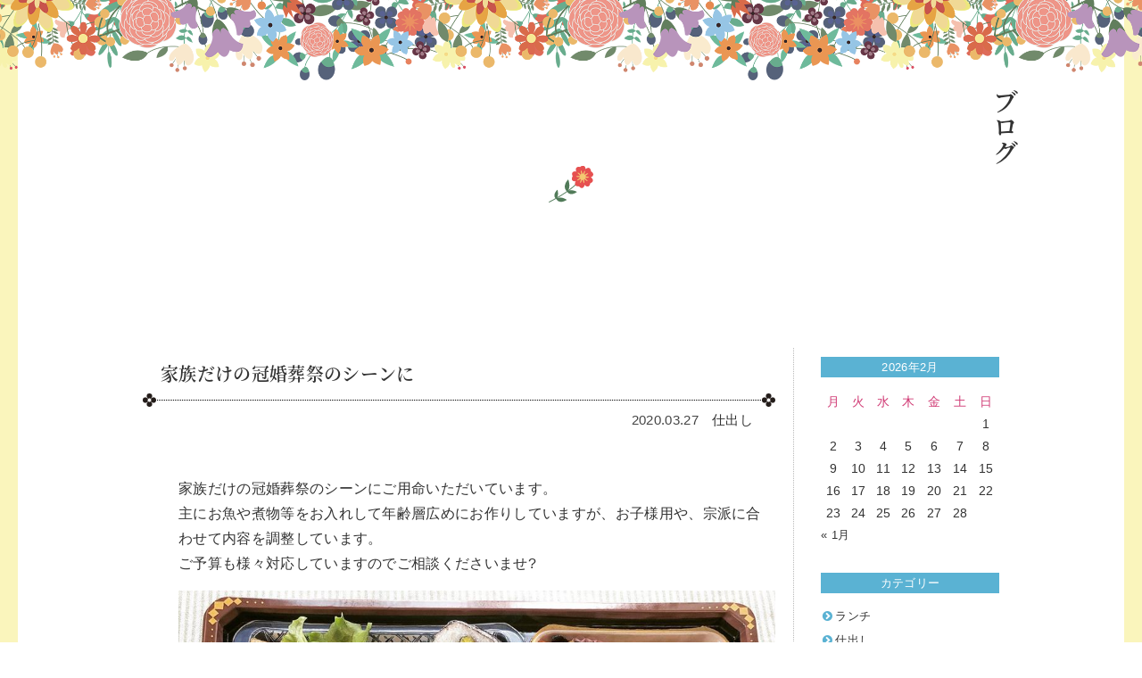

--- FILE ---
content_type: text/html; charset=UTF-8
request_url: https://www.kimoto-delica.com/blog/catering/598.html
body_size: 50335
content:
<!DOCTYPE html>
<!--[if IE 7]>
<html class="ie ie7" lang="ja">
<![endif]-->
<!--[if IE 8]>
<html class="ie ie8" lang="ja">
<![endif]-->
<!--[if !(IE 7) & !(IE 8)]><!-->
<html lang="ja">
<!--<![endif]-->
<head>
	<!-- Global site tag (gtag.js) - Google Analytics -->
	<script async src="https://www.googletagmanager.com/gtag/js?id=UA-150740538-1"></script>
	<script>
	  window.dataLayer = window.dataLayer || [];
	  function gtag(){dataLayer.push(arguments);}
	  gtag('js', new Date());

	  gtag('config', 'UA-150740538-1');
	</script>
	<!-- Global site tag (gtag.js) - Google Analytics -->
	<script async src="https://www.googletagmanager.com/gtag/js?id=G-C62VE7NPY4"></script>
	<script>
	  window.dataLayer = window.dataLayer || [];
	  function gtag(){dataLayer.push(arguments);}
	  gtag('js', new Date());

	  gtag('config', 'G-C62VE7NPY4');
	</script>
	<meta charset="UTF-8">
	<meta name="viewport" content="width=device-width">
	<meta name="format-detection" content="telephone=no">
	<title>家族だけの冠婚葬祭のシーンに - ガーデンカフェ＆デリカ kimoto</title>
	<link rel="profile" href="http://gmpg.org/xfn/11">
	<link rel="pingback" href="https://www.kimoto-delica.com/wp/xmlrpc.php">
	<link rel="icon" type="image/x-icon" href="https://www.kimoto-delica.com/wp/wp-content/themes/kimoto/images/common/favicon.ico">
	<link rel="apple-touch-icon" sizes="180x180" href="https://www.kimoto-delica.com/wp/wp-content/themes/kimoto/images/common/apple-touch-icon-180x180.png">
	<link rel="stylesheet" href="https://www.kimoto-delica.com/wp/wp-content/themes/kimoto/css/common.css?1910301">
	<link rel="stylesheet" href="https://www.kimoto-delica.com/wp/wp-content/themes/kimoto/font-awesome/css/font-awesome.min.css">
		<link rel="stylesheet" href="https://www.kimoto-delica.com/wp/wp-content/themes/kimoto/css/entry.css?191030">
		<meta name='robots' content='index, follow, max-image-preview:large, max-snippet:-1, max-video-preview:-1' />

	<!-- This site is optimized with the Yoast SEO plugin v26.8 - https://yoast.com/product/yoast-seo-wordpress/ -->
	<link rel="canonical" href="https://www.kimoto-delica.com/blog/catering/598.html" />
	<meta property="og:locale" content="ja_JP" />
	<meta property="og:type" content="article" />
	<meta property="og:title" content="家族だけの冠婚葬祭のシーンに - ガーデンカフェ＆デリカ kimoto" />
	<meta property="og:description" content="家族だけの冠婚葬祭のシーンにご用命いただいています。 主にお魚や煮物等をお入れして年齢層広めにお作りしていますが、お子様用や、宗派に合わせて内容を調整しています。 ご予算も様々対応していますのでご相談くださいませ? #冠 &hellip; 続きを読む 家族だけの冠婚葬祭のシーンに &rarr;" />
	<meta property="og:url" content="https://www.kimoto-delica.com/blog/catering/598.html" />
	<meta property="og:site_name" content="ガーデンカフェ＆デリカ kimoto" />
	<meta property="article:published_time" content="2020-03-27T08:20:15+00:00" />
	<meta property="article:modified_time" content="2020-03-27T08:20:26+00:00" />
	<meta property="og:image" content="https://www.kimoto-delica.com/wp/wp-content/uploads/2020/03/90594541_2983713335046450_2681857148186525696_o.jpg" />
	<meta name="author" content="Kimoto" />
	<meta name="twitter:card" content="summary_large_image" />
	<meta name="twitter:label1" content="執筆者" />
	<meta name="twitter:data1" content="Kimoto" />
	<script type="application/ld+json" class="yoast-schema-graph">{"@context":"https://schema.org","@graph":[{"@type":"Article","@id":"https://www.kimoto-delica.com/blog/catering/598.html#article","isPartOf":{"@id":"https://www.kimoto-delica.com/blog/catering/598.html"},"author":{"name":"Kimoto","@id":"https://www.kimoto-delica.com/#/schema/person/9969c65430bcb175abdbb38eaafafd90"},"headline":"家族だけの冠婚葬祭のシーンに","datePublished":"2020-03-27T08:20:15+00:00","dateModified":"2020-03-27T08:20:26+00:00","mainEntityOfPage":{"@id":"https://www.kimoto-delica.com/blog/catering/598.html"},"wordCount":18,"publisher":{"@id":"https://www.kimoto-delica.com/#organization"},"image":{"@id":"https://www.kimoto-delica.com/blog/catering/598.html#primaryimage"},"thumbnailUrl":"https://www.kimoto-delica.com/wp/wp-content/uploads/2020/03/90594541_2983713335046450_2681857148186525696_o.jpg","articleSection":["仕出し"],"inLanguage":"ja"},{"@type":"WebPage","@id":"https://www.kimoto-delica.com/blog/catering/598.html","url":"https://www.kimoto-delica.com/blog/catering/598.html","name":"家族だけの冠婚葬祭のシーンに - ガーデンカフェ＆デリカ kimoto","isPartOf":{"@id":"https://www.kimoto-delica.com/#website"},"primaryImageOfPage":{"@id":"https://www.kimoto-delica.com/blog/catering/598.html#primaryimage"},"image":{"@id":"https://www.kimoto-delica.com/blog/catering/598.html#primaryimage"},"thumbnailUrl":"https://www.kimoto-delica.com/wp/wp-content/uploads/2020/03/90594541_2983713335046450_2681857148186525696_o.jpg","datePublished":"2020-03-27T08:20:15+00:00","dateModified":"2020-03-27T08:20:26+00:00","breadcrumb":{"@id":"https://www.kimoto-delica.com/blog/catering/598.html#breadcrumb"},"inLanguage":"ja","potentialAction":[{"@type":"ReadAction","target":["https://www.kimoto-delica.com/blog/catering/598.html"]}]},{"@type":"ImageObject","inLanguage":"ja","@id":"https://www.kimoto-delica.com/blog/catering/598.html#primaryimage","url":"https://www.kimoto-delica.com/wp/wp-content/uploads/2020/03/90594541_2983713335046450_2681857148186525696_o.jpg","contentUrl":"https://www.kimoto-delica.com/wp/wp-content/uploads/2020/03/90594541_2983713335046450_2681857148186525696_o.jpg","width":960,"height":960},{"@type":"BreadcrumbList","@id":"https://www.kimoto-delica.com/blog/catering/598.html#breadcrumb","itemListElement":[{"@type":"ListItem","position":1,"name":"ホーム","item":"https://www.kimoto-delica.com/"},{"@type":"ListItem","position":2,"name":"家族だけの冠婚葬祭のシーンに"}]},{"@type":"WebSite","@id":"https://www.kimoto-delica.com/#website","url":"https://www.kimoto-delica.com/","name":"ガーデンカフェ＆デリカ kimoto","description":"ガーデンカフェ＆デリカテッセンkimotoのオフィシャルホームページです。自家製菜園を持つ&quot;kimoto&quot;では、プレミアム弁当、オードブル、毎日のお弁当、ギフトなど食と人とを結ぶさまざまなシーンに対応できる手づくりの料理とお惣菜をご提供します。","publisher":{"@id":"https://www.kimoto-delica.com/#organization"},"potentialAction":[{"@type":"SearchAction","target":{"@type":"EntryPoint","urlTemplate":"https://www.kimoto-delica.com/?s={search_term_string}"},"query-input":{"@type":"PropertyValueSpecification","valueRequired":true,"valueName":"search_term_string"}}],"inLanguage":"ja"},{"@type":"Organization","@id":"https://www.kimoto-delica.com/#organization","name":"ガーデンカフェ＆デリカ kimoto","url":"https://www.kimoto-delica.com/","logo":{"@type":"ImageObject","inLanguage":"ja","@id":"https://www.kimoto-delica.com/#/schema/logo/image/","url":"https://www.kimoto-delica.com/wp/wp-content/uploads/2022/11/og.png","contentUrl":"https://www.kimoto-delica.com/wp/wp-content/uploads/2022/11/og.png","width":1280,"height":670,"caption":"ガーデンカフェ＆デリカ kimoto"},"image":{"@id":"https://www.kimoto-delica.com/#/schema/logo/image/"}},{"@type":"Person","@id":"https://www.kimoto-delica.com/#/schema/person/9969c65430bcb175abdbb38eaafafd90","name":"Kimoto","image":{"@type":"ImageObject","inLanguage":"ja","@id":"https://www.kimoto-delica.com/#/schema/person/image/","url":"https://secure.gravatar.com/avatar/672c8b4ac2dfb75ffded4d1e13d90ecf2514564b0cbfb29e414067a0bee5ed8b?s=96&d=mm&r=g","contentUrl":"https://secure.gravatar.com/avatar/672c8b4ac2dfb75ffded4d1e13d90ecf2514564b0cbfb29e414067a0bee5ed8b?s=96&d=mm&r=g","caption":"Kimoto"}}]}</script>
	<!-- / Yoast SEO plugin. -->


<link rel="alternate" type="application/rss+xml" title="ガーデンカフェ＆デリカ kimoto &raquo; フィード" href="https://www.kimoto-delica.com/feed" />
<link rel="alternate" type="application/rss+xml" title="ガーデンカフェ＆デリカ kimoto &raquo; コメントフィード" href="https://www.kimoto-delica.com/comments/feed" />
<link rel="alternate" title="oEmbed (JSON)" type="application/json+oembed" href="https://www.kimoto-delica.com/wp-json/oembed/1.0/embed?url=https%3A%2F%2Fwww.kimoto-delica.com%2Fblog%2Fcatering%2F598.html" />
<link rel="alternate" title="oEmbed (XML)" type="text/xml+oembed" href="https://www.kimoto-delica.com/wp-json/oembed/1.0/embed?url=https%3A%2F%2Fwww.kimoto-delica.com%2Fblog%2Fcatering%2F598.html&#038;format=xml" />
<style id='wp-img-auto-sizes-contain-inline-css'>
img:is([sizes=auto i],[sizes^="auto," i]){contain-intrinsic-size:3000px 1500px}
/*# sourceURL=wp-img-auto-sizes-contain-inline-css */
</style>
<style id='wp-block-library-inline-css'>
:root{--wp-block-synced-color:#7a00df;--wp-block-synced-color--rgb:122,0,223;--wp-bound-block-color:var(--wp-block-synced-color);--wp-editor-canvas-background:#ddd;--wp-admin-theme-color:#007cba;--wp-admin-theme-color--rgb:0,124,186;--wp-admin-theme-color-darker-10:#006ba1;--wp-admin-theme-color-darker-10--rgb:0,107,160.5;--wp-admin-theme-color-darker-20:#005a87;--wp-admin-theme-color-darker-20--rgb:0,90,135;--wp-admin-border-width-focus:2px}@media (min-resolution:192dpi){:root{--wp-admin-border-width-focus:1.5px}}.wp-element-button{cursor:pointer}:root .has-very-light-gray-background-color{background-color:#eee}:root .has-very-dark-gray-background-color{background-color:#313131}:root .has-very-light-gray-color{color:#eee}:root .has-very-dark-gray-color{color:#313131}:root .has-vivid-green-cyan-to-vivid-cyan-blue-gradient-background{background:linear-gradient(135deg,#00d084,#0693e3)}:root .has-purple-crush-gradient-background{background:linear-gradient(135deg,#34e2e4,#4721fb 50%,#ab1dfe)}:root .has-hazy-dawn-gradient-background{background:linear-gradient(135deg,#faaca8,#dad0ec)}:root .has-subdued-olive-gradient-background{background:linear-gradient(135deg,#fafae1,#67a671)}:root .has-atomic-cream-gradient-background{background:linear-gradient(135deg,#fdd79a,#004a59)}:root .has-nightshade-gradient-background{background:linear-gradient(135deg,#330968,#31cdcf)}:root .has-midnight-gradient-background{background:linear-gradient(135deg,#020381,#2874fc)}:root{--wp--preset--font-size--normal:16px;--wp--preset--font-size--huge:42px}.has-regular-font-size{font-size:1em}.has-larger-font-size{font-size:2.625em}.has-normal-font-size{font-size:var(--wp--preset--font-size--normal)}.has-huge-font-size{font-size:var(--wp--preset--font-size--huge)}.has-text-align-center{text-align:center}.has-text-align-left{text-align:left}.has-text-align-right{text-align:right}.has-fit-text{white-space:nowrap!important}#end-resizable-editor-section{display:none}.aligncenter{clear:both}.items-justified-left{justify-content:flex-start}.items-justified-center{justify-content:center}.items-justified-right{justify-content:flex-end}.items-justified-space-between{justify-content:space-between}.screen-reader-text{border:0;clip-path:inset(50%);height:1px;margin:-1px;overflow:hidden;padding:0;position:absolute;width:1px;word-wrap:normal!important}.screen-reader-text:focus{background-color:#ddd;clip-path:none;color:#444;display:block;font-size:1em;height:auto;left:5px;line-height:normal;padding:15px 23px 14px;text-decoration:none;top:5px;width:auto;z-index:100000}html :where(.has-border-color){border-style:solid}html :where([style*=border-top-color]){border-top-style:solid}html :where([style*=border-right-color]){border-right-style:solid}html :where([style*=border-bottom-color]){border-bottom-style:solid}html :where([style*=border-left-color]){border-left-style:solid}html :where([style*=border-width]){border-style:solid}html :where([style*=border-top-width]){border-top-style:solid}html :where([style*=border-right-width]){border-right-style:solid}html :where([style*=border-bottom-width]){border-bottom-style:solid}html :where([style*=border-left-width]){border-left-style:solid}html :where(img[class*=wp-image-]){height:auto;max-width:100%}:where(figure){margin:0 0 1em}html :where(.is-position-sticky){--wp-admin--admin-bar--position-offset:var(--wp-admin--admin-bar--height,0px)}@media screen and (max-width:600px){html :where(.is-position-sticky){--wp-admin--admin-bar--position-offset:0px}}

/*# sourceURL=wp-block-library-inline-css */
</style><style id='global-styles-inline-css'>
:root{--wp--preset--aspect-ratio--square: 1;--wp--preset--aspect-ratio--4-3: 4/3;--wp--preset--aspect-ratio--3-4: 3/4;--wp--preset--aspect-ratio--3-2: 3/2;--wp--preset--aspect-ratio--2-3: 2/3;--wp--preset--aspect-ratio--16-9: 16/9;--wp--preset--aspect-ratio--9-16: 9/16;--wp--preset--color--black: #000000;--wp--preset--color--cyan-bluish-gray: #abb8c3;--wp--preset--color--white: #fff;--wp--preset--color--pale-pink: #f78da7;--wp--preset--color--vivid-red: #cf2e2e;--wp--preset--color--luminous-vivid-orange: #ff6900;--wp--preset--color--luminous-vivid-amber: #fcb900;--wp--preset--color--light-green-cyan: #7bdcb5;--wp--preset--color--vivid-green-cyan: #00d084;--wp--preset--color--pale-cyan-blue: #8ed1fc;--wp--preset--color--vivid-cyan-blue: #0693e3;--wp--preset--color--vivid-purple: #9b51e0;--wp--preset--color--dark-gray: #141412;--wp--preset--color--red: #bc360a;--wp--preset--color--medium-orange: #db572f;--wp--preset--color--light-orange: #ea9629;--wp--preset--color--yellow: #fbca3c;--wp--preset--color--dark-brown: #220e10;--wp--preset--color--medium-brown: #722d19;--wp--preset--color--light-brown: #eadaa6;--wp--preset--color--beige: #e8e5ce;--wp--preset--color--off-white: #f7f5e7;--wp--preset--gradient--vivid-cyan-blue-to-vivid-purple: linear-gradient(135deg,rgb(6,147,227) 0%,rgb(155,81,224) 100%);--wp--preset--gradient--light-green-cyan-to-vivid-green-cyan: linear-gradient(135deg,rgb(122,220,180) 0%,rgb(0,208,130) 100%);--wp--preset--gradient--luminous-vivid-amber-to-luminous-vivid-orange: linear-gradient(135deg,rgb(252,185,0) 0%,rgb(255,105,0) 100%);--wp--preset--gradient--luminous-vivid-orange-to-vivid-red: linear-gradient(135deg,rgb(255,105,0) 0%,rgb(207,46,46) 100%);--wp--preset--gradient--very-light-gray-to-cyan-bluish-gray: linear-gradient(135deg,rgb(238,238,238) 0%,rgb(169,184,195) 100%);--wp--preset--gradient--cool-to-warm-spectrum: linear-gradient(135deg,rgb(74,234,220) 0%,rgb(151,120,209) 20%,rgb(207,42,186) 40%,rgb(238,44,130) 60%,rgb(251,105,98) 80%,rgb(254,248,76) 100%);--wp--preset--gradient--blush-light-purple: linear-gradient(135deg,rgb(255,206,236) 0%,rgb(152,150,240) 100%);--wp--preset--gradient--blush-bordeaux: linear-gradient(135deg,rgb(254,205,165) 0%,rgb(254,45,45) 50%,rgb(107,0,62) 100%);--wp--preset--gradient--luminous-dusk: linear-gradient(135deg,rgb(255,203,112) 0%,rgb(199,81,192) 50%,rgb(65,88,208) 100%);--wp--preset--gradient--pale-ocean: linear-gradient(135deg,rgb(255,245,203) 0%,rgb(182,227,212) 50%,rgb(51,167,181) 100%);--wp--preset--gradient--electric-grass: linear-gradient(135deg,rgb(202,248,128) 0%,rgb(113,206,126) 100%);--wp--preset--gradient--midnight: linear-gradient(135deg,rgb(2,3,129) 0%,rgb(40,116,252) 100%);--wp--preset--gradient--autumn-brown: linear-gradient(135deg, rgba(226,45,15,1) 0%, rgba(158,25,13,1) 100%);--wp--preset--gradient--sunset-yellow: linear-gradient(135deg, rgba(233,139,41,1) 0%, rgba(238,179,95,1) 100%);--wp--preset--gradient--light-sky: linear-gradient(135deg,rgba(228,228,228,1.0) 0%,rgba(208,225,252,1.0) 100%);--wp--preset--gradient--dark-sky: linear-gradient(135deg,rgba(0,0,0,1.0) 0%,rgba(56,61,69,1.0) 100%);--wp--preset--font-size--small: 13px;--wp--preset--font-size--medium: 20px;--wp--preset--font-size--large: 36px;--wp--preset--font-size--x-large: 42px;--wp--preset--spacing--20: 0.44rem;--wp--preset--spacing--30: 0.67rem;--wp--preset--spacing--40: 1rem;--wp--preset--spacing--50: 1.5rem;--wp--preset--spacing--60: 2.25rem;--wp--preset--spacing--70: 3.38rem;--wp--preset--spacing--80: 5.06rem;--wp--preset--shadow--natural: 6px 6px 9px rgba(0, 0, 0, 0.2);--wp--preset--shadow--deep: 12px 12px 50px rgba(0, 0, 0, 0.4);--wp--preset--shadow--sharp: 6px 6px 0px rgba(0, 0, 0, 0.2);--wp--preset--shadow--outlined: 6px 6px 0px -3px rgb(255, 255, 255), 6px 6px rgb(0, 0, 0);--wp--preset--shadow--crisp: 6px 6px 0px rgb(0, 0, 0);}:where(.is-layout-flex){gap: 0.5em;}:where(.is-layout-grid){gap: 0.5em;}body .is-layout-flex{display: flex;}.is-layout-flex{flex-wrap: wrap;align-items: center;}.is-layout-flex > :is(*, div){margin: 0;}body .is-layout-grid{display: grid;}.is-layout-grid > :is(*, div){margin: 0;}:where(.wp-block-columns.is-layout-flex){gap: 2em;}:where(.wp-block-columns.is-layout-grid){gap: 2em;}:where(.wp-block-post-template.is-layout-flex){gap: 1.25em;}:where(.wp-block-post-template.is-layout-grid){gap: 1.25em;}.has-black-color{color: var(--wp--preset--color--black) !important;}.has-cyan-bluish-gray-color{color: var(--wp--preset--color--cyan-bluish-gray) !important;}.has-white-color{color: var(--wp--preset--color--white) !important;}.has-pale-pink-color{color: var(--wp--preset--color--pale-pink) !important;}.has-vivid-red-color{color: var(--wp--preset--color--vivid-red) !important;}.has-luminous-vivid-orange-color{color: var(--wp--preset--color--luminous-vivid-orange) !important;}.has-luminous-vivid-amber-color{color: var(--wp--preset--color--luminous-vivid-amber) !important;}.has-light-green-cyan-color{color: var(--wp--preset--color--light-green-cyan) !important;}.has-vivid-green-cyan-color{color: var(--wp--preset--color--vivid-green-cyan) !important;}.has-pale-cyan-blue-color{color: var(--wp--preset--color--pale-cyan-blue) !important;}.has-vivid-cyan-blue-color{color: var(--wp--preset--color--vivid-cyan-blue) !important;}.has-vivid-purple-color{color: var(--wp--preset--color--vivid-purple) !important;}.has-black-background-color{background-color: var(--wp--preset--color--black) !important;}.has-cyan-bluish-gray-background-color{background-color: var(--wp--preset--color--cyan-bluish-gray) !important;}.has-white-background-color{background-color: var(--wp--preset--color--white) !important;}.has-pale-pink-background-color{background-color: var(--wp--preset--color--pale-pink) !important;}.has-vivid-red-background-color{background-color: var(--wp--preset--color--vivid-red) !important;}.has-luminous-vivid-orange-background-color{background-color: var(--wp--preset--color--luminous-vivid-orange) !important;}.has-luminous-vivid-amber-background-color{background-color: var(--wp--preset--color--luminous-vivid-amber) !important;}.has-light-green-cyan-background-color{background-color: var(--wp--preset--color--light-green-cyan) !important;}.has-vivid-green-cyan-background-color{background-color: var(--wp--preset--color--vivid-green-cyan) !important;}.has-pale-cyan-blue-background-color{background-color: var(--wp--preset--color--pale-cyan-blue) !important;}.has-vivid-cyan-blue-background-color{background-color: var(--wp--preset--color--vivid-cyan-blue) !important;}.has-vivid-purple-background-color{background-color: var(--wp--preset--color--vivid-purple) !important;}.has-black-border-color{border-color: var(--wp--preset--color--black) !important;}.has-cyan-bluish-gray-border-color{border-color: var(--wp--preset--color--cyan-bluish-gray) !important;}.has-white-border-color{border-color: var(--wp--preset--color--white) !important;}.has-pale-pink-border-color{border-color: var(--wp--preset--color--pale-pink) !important;}.has-vivid-red-border-color{border-color: var(--wp--preset--color--vivid-red) !important;}.has-luminous-vivid-orange-border-color{border-color: var(--wp--preset--color--luminous-vivid-orange) !important;}.has-luminous-vivid-amber-border-color{border-color: var(--wp--preset--color--luminous-vivid-amber) !important;}.has-light-green-cyan-border-color{border-color: var(--wp--preset--color--light-green-cyan) !important;}.has-vivid-green-cyan-border-color{border-color: var(--wp--preset--color--vivid-green-cyan) !important;}.has-pale-cyan-blue-border-color{border-color: var(--wp--preset--color--pale-cyan-blue) !important;}.has-vivid-cyan-blue-border-color{border-color: var(--wp--preset--color--vivid-cyan-blue) !important;}.has-vivid-purple-border-color{border-color: var(--wp--preset--color--vivid-purple) !important;}.has-vivid-cyan-blue-to-vivid-purple-gradient-background{background: var(--wp--preset--gradient--vivid-cyan-blue-to-vivid-purple) !important;}.has-light-green-cyan-to-vivid-green-cyan-gradient-background{background: var(--wp--preset--gradient--light-green-cyan-to-vivid-green-cyan) !important;}.has-luminous-vivid-amber-to-luminous-vivid-orange-gradient-background{background: var(--wp--preset--gradient--luminous-vivid-amber-to-luminous-vivid-orange) !important;}.has-luminous-vivid-orange-to-vivid-red-gradient-background{background: var(--wp--preset--gradient--luminous-vivid-orange-to-vivid-red) !important;}.has-very-light-gray-to-cyan-bluish-gray-gradient-background{background: var(--wp--preset--gradient--very-light-gray-to-cyan-bluish-gray) !important;}.has-cool-to-warm-spectrum-gradient-background{background: var(--wp--preset--gradient--cool-to-warm-spectrum) !important;}.has-blush-light-purple-gradient-background{background: var(--wp--preset--gradient--blush-light-purple) !important;}.has-blush-bordeaux-gradient-background{background: var(--wp--preset--gradient--blush-bordeaux) !important;}.has-luminous-dusk-gradient-background{background: var(--wp--preset--gradient--luminous-dusk) !important;}.has-pale-ocean-gradient-background{background: var(--wp--preset--gradient--pale-ocean) !important;}.has-electric-grass-gradient-background{background: var(--wp--preset--gradient--electric-grass) !important;}.has-midnight-gradient-background{background: var(--wp--preset--gradient--midnight) !important;}.has-small-font-size{font-size: var(--wp--preset--font-size--small) !important;}.has-medium-font-size{font-size: var(--wp--preset--font-size--medium) !important;}.has-large-font-size{font-size: var(--wp--preset--font-size--large) !important;}.has-x-large-font-size{font-size: var(--wp--preset--font-size--x-large) !important;}
/*# sourceURL=global-styles-inline-css */
</style>

<style id='classic-theme-styles-inline-css'>
/*! This file is auto-generated */
.wp-block-button__link{color:#fff;background-color:#32373c;border-radius:9999px;box-shadow:none;text-decoration:none;padding:calc(.667em + 2px) calc(1.333em + 2px);font-size:1.125em}.wp-block-file__button{background:#32373c;color:#fff;text-decoration:none}
/*# sourceURL=/wp-includes/css/classic-themes.min.css */
</style>
<link rel='stylesheet' id='twentythirteen-fonts-css' href='https://www.kimoto-delica.com/wp/wp-content/themes/twentythirteen/fonts/source-sans-pro-plus-bitter.css?ver=20230328' media='all' />
<link rel='stylesheet' id='genericons-css' href='https://www.kimoto-delica.com/wp/wp-content/themes/twentythirteen/genericons/genericons.css?ver=20251101' media='all' />
<link rel='stylesheet' id='twentythirteen-style-css' href='https://www.kimoto-delica.com/wp/wp-content/themes/kimoto/style.css?ver=20251202' media='all' />
<link rel='stylesheet' id='twentythirteen-block-style-css' href='https://www.kimoto-delica.com/wp/wp-content/themes/twentythirteen/css/blocks.css?ver=20240520' media='all' />
<link rel='stylesheet' id='fancybox-css' href='https://www.kimoto-delica.com/wp/wp-content/plugins/easy-fancybox/fancybox/1.5.4/jquery.fancybox.min.css?ver=6.9' media='screen' />
<style id='fancybox-inline-css'>
#fancybox-outer{background:#ffffff}#fancybox-content{background:#ffffff;border-color:#ffffff;color:#000000;}#fancybox-title,#fancybox-title-float-main{color:#fff}
/*# sourceURL=fancybox-inline-css */
</style>
<script src="https://www.kimoto-delica.com/wp/wp-includes/js/jquery/jquery.min.js?ver=3.7.1" id="jquery-core-js"></script>
<script src="https://www.kimoto-delica.com/wp/wp-includes/js/jquery/jquery-migrate.min.js?ver=3.4.1" id="jquery-migrate-js"></script>
<script src="https://www.kimoto-delica.com/wp/wp-content/themes/twentythirteen/js/functions.js?ver=20250727" id="twentythirteen-script-js" defer data-wp-strategy="defer"></script>
<link rel="https://api.w.org/" href="https://www.kimoto-delica.com/wp-json/" /><link rel="alternate" title="JSON" type="application/json" href="https://www.kimoto-delica.com/wp-json/wp/v2/posts/598" /><link rel="EditURI" type="application/rsd+xml" title="RSD" href="https://www.kimoto-delica.com/wp/xmlrpc.php?rsd" />
<meta name="generator" content="WordPress 6.9" />
<link rel='shortlink' href='https://www.kimoto-delica.com/?p=598' />
<style>.recentcomments a{display:inline !important;padding:0 !important;margin:0 !important;}</style>	<style type="text/css" id="twentythirteen-header-css">
		.site-header {
		background: url(https://www.kimoto-delica.com/wp/wp-content/themes/twentythirteen/images/headers/circle.png) no-repeat scroll top;
		background-size: 1600px auto;
	}
	@media (max-width: 767px) {
		.site-header {
			background-size: 768px auto;
		}
	}
	@media (max-width: 359px) {
		.site-header {
			background-size: 360px auto;
		}
	}
			</style>
			<style id="wp-custom-css">
			@import "https://use.fontawesome.com/releases/v5.13.0/css/all.css";

*,
*:before,
*:after {
  -webkit-box-sizing: inherit;
  box-sizing: inherit;
}

html {
  -webkit-box-sizing: border-box;
  box-sizing: border-box;
  font-size: 62.5%;
}

.osechi-btn,
a.osechi-btn,
button.osechi-btn {
  font-size: 1.6rem;
  font-weight: 700;
  line-height: 1.5;
  position: relative;
  display: inline-block;
  padding: 1rem 4rem;
  cursor: pointer;
  -webkit-user-select: none;
  -moz-user-select: none;
  -ms-user-select: none;
  user-select: none;
  -webkit-transition: all 0.3s;
  transition: all 0.3s;
  text-align: center;
  vertical-align: middle;
  text-decoration: none;
  letter-spacing: 0.1em;
  color: #212529;
  border-radius: 0.5rem;
}

.osechi-btn-wrap {
  margin: 30px 0;
  text-align: center; /* ボタンを中央寄せにする */
}

a.osechi-btn-c {
  font-size: 2.2rem;

  position: relative;

  padding: 0.25rem 2rem 1.5rem 3.5rem;

  color: #fff;
  background: #e94919;
  -webkit-box-shadow: 0 5px 0 #d44114;
  box-shadow: 0 5px 0 #d44114;
}

a.osechi-btn-c span {
  font-size: 1.5rem;

  position: absolute;
  top: -1.25rem;
  left: calc(50% - 150px);

  display: block;

  width: 300px;
  padding: 0.2rem 0;

  color: #d44114;
  border: 2px solid #d44114;
  border-radius: 100vh;
  background: #fff;
  -webkit-box-shadow: 0 3px 3px rgba(0, 0, 0, 0.2);
  box-shadow: 0 3px 3px rgba(0, 0, 0, 0.2);
}

a.osechi-btn-c span:before,
a.osechi-btn-c span:after {
  position: absolute;
  left: calc(50% - 10px);

  content: "";
}

a.osechi-btn-c span:before {
  bottom: -10px;

  border-width: 10px 10px 0 10px;
  border-style: solid;
  border-color: #d44114 transparent transparent transparent;
}

a.osechi-btn-c span:after {
  bottom: -7px;

  border-width: 10px 10px 0 10px;
  border-style: solid;
  border-color: #fff transparent transparent transparent;
}

a.osechi-btn-c i {
  margin-right: 1rem;
}

a.osechi-btn-c:hover {
  -webkit-transform: translate(0, 3px);
  transform: translate(0, 3px);

  color: #fff;
  background: #eb5b30;
  -webkit-box-shadow: 0 2px 0 #d44114;
  box-shadow: 0 2px 0 #d44114;
}		</style>
			<script>
	  (function(d) {
	    var config = {
	      kitId: 'prn3njb',
	      scriptTimeout: 3000,
	      async: true
	    },
	    h=d.documentElement,t=setTimeout(function(){h.className=h.className.replace(/\bwf-loading\b/g,"")+" wf-inactive";},config.scriptTimeout),tk=d.createElement("script"),f=false,s=d.getElementsByTagName("script")[0],a;h.className+=" wf-loading";tk.src='https://use.typekit.net/'+config.kitId+'.js';tk.async=true;tk.onload=tk.onreadystatechange=function(){a=this.readyState;if(f||a&&a!="complete"&&a!="loaded")return;f=true;clearTimeout(t);try{Typekit.load(config)}catch(e){}};s.parentNode.insertBefore(tk,s)
	  })(document);
	</script>
</head>

<body id="598" class="wp-singular post-template-default single single-post postid-598 single-format-standard wp-embed-responsive wp-theme-twentythirteen wp-child-theme-kimoto">

<section id="container">

	<header id="masthead">
		<div class="siteTitle"><a href="https://www.kimoto-delica.com/"><img src="https://www.kimoto-delica.com/wp/wp-content/themes/kimoto/images/common/logo.png" class="ガーデンカフェ＆デリカテッセンkimoto"></a></div>
		<ul class="nav_info">
			<li class="onlyPc"><a href="https://www.kimoto-delica.com/inquiry#order"><img src="https://www.kimoto-delica.com/wp/wp-content/themes/kimoto/images/common/icon_tel.svg" alt=""><span>電話する</span></a></li>
			<li class="onlySp"><span class="tel" data-action="call" data-tel="0187472948"><img src="https://www.kimoto-delica.com/wp/wp-content/themes/kimoto/images/common/icon_tel.svg" alt=""><span>電話する</span></span></li>
			<li><a href="https://www.kimoto-delica.com/inquiry#confirm"><img src="https://www.kimoto-delica.com/wp/wp-content/themes/kimoto/images/common/icon_check.svg" alt=""><span>確認内容</span></a></li>
			<li><a href="https://www.kimoto-delica.com/inquiry#delivery"><img src="https://www.kimoto-delica.com/wp/wp-content/themes/kimoto/images/common/icon_delivery.svg" alt=""><span>配送</span></a></li>
			<li><a href="https://www.kimoto-delica.com/information#voice"><img src="https://www.kimoto-delica.com/wp/wp-content/themes/kimoto/images/common/icon_review.svg" alt=""><span>レビュー</span></a></li>
			<li class="sns"><a href="https://twitter.com/kimoto2983" target="_blank" rel="noopener"><img src="https://www.kimoto-delica.com/wp/wp-content/themes/kimoto/images/common/icon_tw.svg" alt="twitter"></a></li>
			<li class="sns"><a href="https://www.facebook.com/GardendelicaKimoto/" target="_blank" rel="noopener"><img src="https://www.kimoto-delica.com/wp/wp-content/themes/kimoto/images/common/icon_fb.svg" alt="facebook"></a></li>
			<li class="sns"><a href="https://www.instagram.com/gardenkimoto/" target="_blank" rel="noopener"><img src="https://www.kimoto-delica.com/wp/wp-content/themes/kimoto/images/common/icon_insta.svg" alt="Instagram"></a></li>
		</ul>
		<nav id="nav_global">
			<ul id="nav_main">
				<li class="gnav"><a href="https://www.kimoto-delica.com/">トップページ</a></li>
				<li class="gnav"><a href="https://kimoto-store.com/collections/all">Xmas＆正月限定</a></li>
				<li class="gnav"><a href="https://www.kimoto-delica.com/product">商品カテゴリー</a></li>
				<li class="gnav"><a href="https://www.kimoto-delica.com/shop">ランチ／ガーデン／アクセス</a></li>
				<li class="gnav"><a href="https://campsite.bio/norichie">ご宿泊予約／Farm&nbsp;To&nbsp;Table&nbsp;NORICHIE</a></li>
				<li class="gnav"><a href="https://www.kimoto-delica.com/information">お客様へ伝えたいこと</a></li>
				<li class="gnav"><a href="https://www.kimoto-delica.com/business">企業・団体担当者様へ</a></li>
				<li class="gnav"><a href="https://www.kimoto-delica.com/about">kimotoについて</a></li>
				<li class="gnav"><a href="https://www.kimoto-delica.com/inquiry">お問い合わせ</a></li>
				<li id="nav_blog" class="gnav">
					<a href="https://www.kimoto-delica.com/blog" class="blog">ブログ</a>
					<a href="https://twitter.com/kimoto2983" target="_blank" rel="noopener" class="sns"><img src="https://www.kimoto-delica.com/wp/wp-content/themes/kimoto/images/common/icon_tw_white.svg" alt="twitter"></a>
					<a href="https://www.facebook.com/GardendelicaKimoto/" target="_blank" rel="noopener" class="sns"><img src="https://www.kimoto-delica.com/wp/wp-content/themes/kimoto/images/common/icon_fb_white.svg" alt="facebook"></a>
					<a href="https://www.instagram.com/gardenkimoto/" target="_blank" rel="noopener" class="sns"><img src="https://www.kimoto-delica.com/wp/wp-content/themes/kimoto/images/common/icon_insta_white.svg" alt="Instagram"></a>
				</li>
			</ul>
		</nav>
	</header>

	<div id="visual">
		<div class="inner">
			<div class="flower"></div>
			<div class="textArea">
				<h1 class="copy">ブログ</h1>
				<img src="https://www.kimoto-delica.com/wp/wp-content/themes/kimoto/images/common/flower_blog.svg" class="flower_blog" alt="">
			</div>
		</div>
	</div><!--end visual-->

	<div id="contentWrap">
		<section id="content" class="site-content" role="main">
			<div class="inner">

				<div id="main">

					<article class="entry-content">
												
						<div class="heading">
							<h2 class="entry-title">家族だけの冠婚葬祭のシーンに</h2>
							<div class="entry-meta">
								<div class="date">2020.03.27</div>
								<div class="cat">
									<a href="/blog/catering">仕出し</a></div>
							</div>
						</div>
						<div class="entry">
							<p style="padding-left: 40px"><span>家族だけの冠婚葬祭のシーンにご用命いただいています。</span><br />
<span>主にお魚や煮物等をお入れして年齢層広めにお作りしていますが、お子様用や、宗派に合わせて内容を調整しています。</span><br />
<span>ご予算も様々対応していますのでご相談くださいませ</span><span class="_5mfr"><span class="_6qdm">?</span></span></p>
<p style="padding-left: 40px"><a href="https://www.kimoto-delica.com/wp/wp-content/uploads/2020/03/90594541_2983713335046450_2681857148186525696_o.jpg"><img fetchpriority="high" decoding="async" src="https://www.kimoto-delica.com/wp/wp-content/uploads/2020/03/90594541_2983713335046450_2681857148186525696_o.jpg" alt="" width="960" height="960" class="aligncenter size-full wp-image-576" srcset="https://www.kimoto-delica.com/wp/wp-content/uploads/2020/03/90594541_2983713335046450_2681857148186525696_o.jpg 960w, https://www.kimoto-delica.com/wp/wp-content/uploads/2020/03/90594541_2983713335046450_2681857148186525696_o-800x800.jpg 800w, https://www.kimoto-delica.com/wp/wp-content/uploads/2020/03/90594541_2983713335046450_2681857148186525696_o-300x300.jpg 300w, https://www.kimoto-delica.com/wp/wp-content/uploads/2020/03/90594541_2983713335046450_2681857148186525696_o-768x768.jpg 768w" sizes="(max-width: 960px) 100vw, 960px" /></a><br />
<a class="_58cn" href="https://www.facebook.com/hashtag/%E5%86%A0%E5%A9%9A%E8%91%AC%E7%A5%AD?source=feed_text&amp;epa=HASHTAG&amp;__xts__%5B0%5D=68.[base64]&amp;__tn__=%2ANK-R" data-ft="{&quot;type&quot;:104,&quot;tn&quot;:&quot;*N&quot;}"><span class="_5afx"><span aria-label="ハッシュタグ" class="_58cl _5afz">#</span><span class="_58cm">冠婚葬祭</span></span></a><span> </span><a class="_58cn" href="https://www.facebook.com/hashtag/%E5%AE%B6%E6%97%8F%E3%81%AE%E9%9B%86%E3%81%BE%E3%82%8A?source=feed_text&amp;epa=HASHTAG&amp;__xts__%5B0%5D=68.[base64]&amp;__tn__=%2ANK-R" data-ft="{&quot;type&quot;:104,&quot;tn&quot;:&quot;*N&quot;}"><span class="_5afx"><span aria-label="ハッシュタグ" class="_58cl _5afz">#</span><span class="_58cm">家族の集まり</span></span></a><span> </span><a class="_58cn" href="https://www.facebook.com/hashtag/%E6%B3%95%E4%BA%8B%E6%96%99%E7%90%86?source=feed_text&amp;epa=HASHTAG&amp;__xts__%5B0%5D=68.[base64]&amp;__tn__=%2ANK-R" data-ft="{&quot;type&quot;:104,&quot;tn&quot;:&quot;*N&quot;}"><span class="_5afx"><span aria-label="ハッシュタグ" class="_58cl _5afz">#</span><span class="_58cm">法事料理</span></span></a><span> </span><a class="_58cn" href="https://www.facebook.com/hashtag/%E6%B3%95%E8%A6%81%E6%96%99%E7%90%86?source=feed_text&amp;epa=HASHTAG&amp;__xts__%5B0%5D=68.[base64]&amp;__tn__=%2ANK-R" data-ft="{&quot;type&quot;:104,&quot;tn&quot;:&quot;*N&quot;}"><span class="_5afx"><span aria-label="ハッシュタグ" class="_58cl _5afz">#</span><span class="_58cm">法要料理</span></span></a><span> </span><a class="_58cn" href="https://www.facebook.com/hashtag/%E3%83%8F%E3%83%AC%E3%81%AE%E6%97%A5%E3%81%94%E3%81%AF%E3%82%93?source=feed_text&amp;epa=HASHTAG&amp;__xts__%5B0%5D=68.[base64]&amp;__tn__=%2ANK-R" data-ft="{&quot;type&quot;:104,&quot;tn&quot;:&quot;*N&quot;}"><span class="_5afx"><span aria-label="ハッシュタグ" class="_58cl _5afz">#</span><span class="_58cm">ハレの日ごはん</span></span></a><span> </span><a class="_58cn" href="https://www.facebook.com/hashtag/%E6%85%B6%E4%BA%8B%E6%96%99%E7%90%86?source=feed_text&amp;epa=HASHTAG&amp;__xts__%5B0%5D=68.[base64]&amp;__tn__=%2ANK-R" data-ft="{&quot;type&quot;:104,&quot;tn&quot;:&quot;*N&quot;}"><span class="_5afx"><span aria-label="ハッシュタグ" class="_58cl _5afz">#</span><span class="_58cm">慶事料理</span></span></a></p>
<p>*******************************</p>
<p>ガーデンカフェ＆デリカ　kimoto<br />
手作りお惣菜・お弁当 9:00~18:00<br />
ランチ　11：00～15：00</p>
<p>mail　<a href="mailto:info@kimoto-delica.com">info@kimoto-delica.com</a></p>
<p>TwitterID　　<a href="https://twitter.com/kimoto2983">kimoto2983</a></p>
<p>instagram　<a href="https://www.instagram.com/gardenkimoto/">gardenkimoto</a></p>
<p>facebookページ　<a href="https://www.facebook.com/GardendelicaKimoto/?ref=bookmarks">ガーデンカフェ&amp;デリカ　kimoto</a></p>
<p>Tel/Fax　0187-47-2948</p>
<p>【仙北市角館・田沢湖方面でのランチはガーデンカフェ＆デリカ Kimoto（木元・きもと）にお越しください。 旬の食材やフルーツを使った季節限定ランチもいろいろ！お持ち帰りお惣菜（テイクアウト）も充実しています。エプロンやキッチン雑貨、手作りかごなどギフトにぴったりな小物もあります。】</p>
<p>【求人】※スタッフ募集中</p>
<p>飲食、農業、ガーデニングに興味のあるかた、一緒に働いてみませんか？<br />
自分の時間に合わせて短時間勤務OKです。</p>
<p>子育てや介護の合間に、副業、アルバイト、パート採用をしています。</p>
<p>必要な資格は普通免許証だけです。お気軽にご連絡ください。</p>
<p>*********************************</p>
						</div>

						<div class="p_navi clear">
												    <div class="prev"><a href="https://www.kimoto-delica.com/blog/catering/593.html" rel="prev">前の記事へ</a></div>
																		    <div class="next"><a href="https://www.kimoto-delica.com/blog/area/693.html" rel="next">次の記事へ</a></div>
												</div>

											</article><!-- .entry-content -->

				</div>

				<div id="sidebar">

	<div class="group calendaWrap">
		<table id="wp-calendar" class="wp-calendar-table">
	<caption>2026年2月</caption>
	<thead>
	<tr>
		<th scope="col" aria-label="月曜日">月</th>
		<th scope="col" aria-label="火曜日">火</th>
		<th scope="col" aria-label="水曜日">水</th>
		<th scope="col" aria-label="木曜日">木</th>
		<th scope="col" aria-label="金曜日">金</th>
		<th scope="col" aria-label="土曜日">土</th>
		<th scope="col" aria-label="日曜日">日</th>
	</tr>
	</thead>
	<tbody>
	<tr>
		<td colspan="6" class="pad">&nbsp;</td><td id="today">1</td>
	</tr>
	<tr>
		<td>2</td><td>3</td><td>4</td><td>5</td><td>6</td><td>7</td><td>8</td>
	</tr>
	<tr>
		<td>9</td><td>10</td><td>11</td><td>12</td><td>13</td><td>14</td><td>15</td>
	</tr>
	<tr>
		<td>16</td><td>17</td><td>18</td><td>19</td><td>20</td><td>21</td><td>22</td>
	</tr>
	<tr>
		<td>23</td><td>24</td><td>25</td><td>26</td><td>27</td><td>28</td>
		<td class="pad" colspan="1">&nbsp;</td>
	</tr>
	</tbody>
	</table><nav aria-label="前と次の月" class="wp-calendar-nav">
		<span class="wp-calendar-nav-prev"><a href="https://www.kimoto-delica.com/date/2026/01">&laquo; 1月</a></span>
		<span class="pad">&nbsp;</span>
		<span class="wp-calendar-nav-next">&nbsp;</span>
	</nav>	</div>

	<div class="group catWrap">
		<div class="heading">カテゴリー</div>
		<ul>
				<li class="cat-item cat-item-1"><a href="https://www.kimoto-delica.com/blog/lunch">ランチ</a>
</li>
	<li class="cat-item cat-item-3"><a href="https://www.kimoto-delica.com/blog/catering">仕出し</a>
</li>
	<li class="cat-item cat-item-5"><a href="https://www.kimoto-delica.com/blog/area">地域</a>
</li>
	<li class="cat-item cat-item-4"><a href="https://www.kimoto-delica.com/blog/garden">ガーデン</a>
</li>
	<li class="cat-item cat-item-6"><a href="https://www.kimoto-delica.com/blog/media">メディア</a>
</li>
		</ul>
	</div>

	<div class="group newList">
		<div class="heading">最新の記事</div>
				<ul>
					<li><a href="https://www.kimoto-delica.com/blog/lunch/3832.html">冬季期間は毎週水曜日を定休日とさせていただきます。</a></li>
					<li><a href="https://www.kimoto-delica.com/blog/garden/3837.html">kimotoRoseGardenドライフラワーリース教室</a></li>
					<li><a href="https://www.kimoto-delica.com/blog/lunch/3838.html">新年のご挨拶</a></li>
					<li><a href="https://www.kimoto-delica.com/blog/lunch/3841.html">良いお年をお迎えください</a></li>
					<li><a href="https://www.kimoto-delica.com/blog/catering/3827.html">【随時承っています】年末年始のオードブルや仕出しのご注文</a></li>
				</ul>
	</div>

	<div id="pastBlog">
		<a href="https://kimotosan.exblog.jp/" target="_blank" rel="noopener">過去のブログはこちら</a>
	</div>

</div>

			</div>
		</section><!-- #content -->
	</div><!-- #contentWrap -->


		<footer id="mastfootWrap">
			<div id="mastfoot">
				<div class="toot_inner">
					<img src="https://www.kimoto-delica.com/wp/wp-content/themes/kimoto/images/common/logo_plain.png" class="logo" alt="Kimoto">
					<ul class="info">
						<li>TEL & FAX / 0187-47-2948</li>
						<li>営業時間 / 9：00 - 18：00</li>
						<li>定休日 / 第2・4 水曜日</li>
					</ul>
					<ul class="sns">
						<li><a href="https://twitter.com/kimoto2983" target="_blank" rel="noopener" class="sns"><img src="https://www.kimoto-delica.com/wp/wp-content/themes/kimoto/images/common/icon_tw_pink.svg" alt="twitter"></a></li>
						<li><a href="https://www.facebook.com/GardendelicaKimoto/" target="_blank" rel="noopener" class="sns"><img src="https://www.kimoto-delica.com/wp/wp-content/themes/kimoto/images/common/icon_fb_pink.svg" alt="facebook"></a></li>
						<li><a href="https://www.instagram.com/gardenkimoto/" target="_blank" rel="noopener" class="sns"><img src="https://www.kimoto-delica.com/wp/wp-content/themes/kimoto/images/common/icon_insta_pink.svg" alt="Instagram"></a></li>
					</ul>
				</div>
		<p class="copyright" style="text-align:center; margin:15px 0 0; font-size:12px; line-height:1.6;">
			Copyright &copy; 2019年 木元精肉店. All Rights Reserved.
		</p>
		<div class="flower foot"></div>
			</div>
		</footer>

	</section><!--end container-->

	<script type="speculationrules">
{"prefetch":[{"source":"document","where":{"and":[{"href_matches":"/*"},{"not":{"href_matches":["/wp/wp-*.php","/wp/wp-admin/*","/wp/wp-content/uploads/*","/wp/wp-content/*","/wp/wp-content/plugins/*","/wp/wp-content/themes/kimoto/*","/wp/wp-content/themes/twentythirteen/*","/*\\?(.+)"]}},{"not":{"selector_matches":"a[rel~=\"nofollow\"]"}},{"not":{"selector_matches":".no-prefetch, .no-prefetch a"}}]},"eagerness":"conservative"}]}
</script>
<script src="https://www.kimoto-delica.com/wp/wp-includes/js/imagesloaded.min.js?ver=5.0.0" id="imagesloaded-js"></script>
<script src="https://www.kimoto-delica.com/wp/wp-includes/js/masonry.min.js?ver=4.2.2" id="masonry-js"></script>
<script src="https://www.kimoto-delica.com/wp/wp-includes/js/jquery/jquery.masonry.min.js?ver=3.1.2b" id="jquery-masonry-js"></script>
<script src="https://www.kimoto-delica.com/wp/wp-content/plugins/easy-fancybox/vendor/purify.min.js?ver=6.9" id="fancybox-purify-js"></script>
<script id="jquery-fancybox-js-extra">
var efb_i18n = {"close":"Close","next":"Next","prev":"Previous","startSlideshow":"Start slideshow","toggleSize":"Toggle size"};
//# sourceURL=jquery-fancybox-js-extra
</script>
<script src="https://www.kimoto-delica.com/wp/wp-content/plugins/easy-fancybox/fancybox/1.5.4/jquery.fancybox.min.js?ver=6.9" id="jquery-fancybox-js"></script>
<script id="jquery-fancybox-js-after">
var fb_timeout, fb_opts={'autoScale':true,'showCloseButton':true,'width':560,'height':340,'margin':20,'pixelRatio':'false','padding':10,'centerOnScroll':false,'enableEscapeButton':true,'speedIn':300,'speedOut':300,'overlayShow':true,'hideOnOverlayClick':true,'overlayColor':'#000','overlayOpacity':0.6,'minViewportWidth':320,'minVpHeight':320,'disableCoreLightbox':'true','enableBlockControls':'true','fancybox_openBlockControls':'true' };
if(typeof easy_fancybox_handler==='undefined'){
var easy_fancybox_handler=function(){
jQuery([".nolightbox","a.wp-block-file__button","a.pin-it-button","a[href*='pinterest.com\/pin\/create']","a[href*='facebook.com\/share']","a[href*='twitter.com\/share']"].join(',')).addClass('nofancybox');
jQuery('a.fancybox-close').on('click',function(e){e.preventDefault();jQuery.fancybox.close()});
/* IMG */
						var unlinkedImageBlocks=jQuery(".wp-block-image > img:not(.nofancybox,figure.nofancybox>img)");
						unlinkedImageBlocks.wrap(function() {
							var href = jQuery( this ).attr( "src" );
							return "<a href='" + href + "'></a>";
						});
var fb_IMG_select=jQuery('a[href*=".jpg" i]:not(.nofancybox,li.nofancybox>a,figure.nofancybox>a),area[href*=".jpg" i]:not(.nofancybox),a[href*=".png" i]:not(.nofancybox,li.nofancybox>a,figure.nofancybox>a),area[href*=".png" i]:not(.nofancybox),a[href*=".webp" i]:not(.nofancybox,li.nofancybox>a,figure.nofancybox>a),area[href*=".webp" i]:not(.nofancybox),a[href*=".jpeg" i]:not(.nofancybox,li.nofancybox>a,figure.nofancybox>a),area[href*=".jpeg" i]:not(.nofancybox)');
fb_IMG_select.addClass('fancybox image');
var fb_IMG_sections=jQuery('.gallery,.wp-block-gallery,.tiled-gallery,.wp-block-jetpack-tiled-gallery,.ngg-galleryoverview,.ngg-imagebrowser,.nextgen_pro_blog_gallery,.nextgen_pro_film,.nextgen_pro_horizontal_filmstrip,.ngg-pro-masonry-wrapper,.ngg-pro-mosaic-container,.nextgen_pro_sidescroll,.nextgen_pro_slideshow,.nextgen_pro_thumbnail_grid,.tiled-gallery');
fb_IMG_sections.each(function(){jQuery(this).find(fb_IMG_select).attr('rel','gallery-'+fb_IMG_sections.index(this));});
jQuery('a.fancybox,area.fancybox,.fancybox>a').each(function(){jQuery(this).fancybox(jQuery.extend(true,{},fb_opts,{'transition':'elastic','transitionIn':'elastic','transitionOut':'elastic','opacity':false,'hideOnContentClick':false,'titleShow':true,'titlePosition':'over','titleFromAlt':true,'showNavArrows':true,'enableKeyboardNav':true,'cyclic':false,'mouseWheel':'true','changeSpeed':250,'changeFade':300}))});
};};
jQuery(easy_fancybox_handler);jQuery(document).on('post-load',easy_fancybox_handler);

//# sourceURL=jquery-fancybox-js-after
</script>
<script src="https://www.kimoto-delica.com/wp/wp-content/plugins/easy-fancybox/vendor/jquery.easing.min.js?ver=1.4.1" id="jquery-easing-js"></script>
<script src="https://www.kimoto-delica.com/wp/wp-content/plugins/easy-fancybox/vendor/jquery.mousewheel.min.js?ver=3.1.13" id="jquery-mousewheel-js"></script>
	<script type="text/javascript" src="https://www.kimoto-delica.com/wp/wp-content/themes/kimoto/js/jquery.meanmenu.js"></script>
	<script type="text/javascript" src="https://www.kimoto-delica.com/wp/wp-content/themes/kimoto/js/animsition.min.js"></script>
	<script type="text/javascript" src="https://www.kimoto-delica.com/wp/wp-content/themes/kimoto/js/common.js"></script>
	<script type="text/javascript" src="https://www.kimoto-delica.com/wp/wp-content/themes/kimoto/js/scrollreveal.min.js"></script>
	<script type="text/javascript" src="https://www.kimoto-delica.com/wp/wp-content/themes/kimoto/js/common.scrollreveal.js"></script>
	<script type="text/javascript" src="https://www.kimoto-delica.com/wp/wp-content/themes/kimoto/js/fitie.js"></script>
	<script>
	if(navigator.userAgent.match(/MSIE 10/i) || navigator.userAgent.match(/Trident\/7\./)) {
		$('body').on("mousewheel", function (){
			event.preventDefault();
			var wd = event.wheelDelta;
			var csp = window.pageYOffset;
			window.scrollTo(0, csp - wd);
		});
	}
	</script>
</body>
</html>

--- FILE ---
content_type: text/css
request_url: https://www.kimoto-delica.com/wp/wp-content/themes/kimoto/css/common.css?1910301
body_size: 22681
content:
@charset "UTF-8";
/* Reset */
/*-----------------------------------------------*/
html {
  min-height: 100%;
  height: auto !important;
  height: 100%;
  width: auto !important;
  width: 100%;
  -ms-text-size-adjust: 100%;
  -webkit-text-size-adjust: 100%;
  font-size: 62.5%;
}

body {
  border: 0;
  outline: 0;
  font-weight: inherit;
  font-style: inherit;
  font-family: "Hiragino Maru Gothic W4 JIS2004", "游ゴシック", YuGothic, "ヒラギノ角ゴ ProN W3", "Hiragino Kaku Gothic ProN", "メイリオ", Meiryo, "Helvetica Neue", Helvetica, Arial, sans-serif;
  font-size: 1.6rem;
  line-height: 1.8;
  letter-spacing: 0.02em;
  vertical-align: baseline;
  color: #333333;
  box-sizing: padding-box;
  background-color: #FFFFFF;
  margin: 0;
  padding: 0;
}

:root {
  box-sizing: border-box;
}

*, *:before, *:after {
  box-sizing: inherit;
}

div, span, applet, object, iframe,
h1, h2, h3, h4, h5, h6, p, blockquote, pre,
a, abbr, acronym, address, big, cite, code,
del, dfn, em, font, img, ins, kbd, q, s, samp,
small, strike, strong, sub, sup, tt, var,
dl, dt, dd, ol, ul, li,
fieldset, form, label, legend,
table, caption, tbody, tfoot, thead, tr, th, td {
  border: 0;
  outline: 0;
  font-weight: inherit;
  font-style: inherit;
  vertical-align: baseline;
  margin: 0;
  padding: 0;
}

article, aside, details, figcaption, figure,
footer, header, hgroup, menu, nav, section {
  display: block;
}

ol, ul {
  list-style: none;
}

blockquote, q {
  quotes: none;
}

blockquote:before, blockquote:after,
q:before, q:after {
  content: '';
  content: none;
}

table {
  width: 100%;
  border-collapse: collapse;
  border-spacing: 0px;
}

a {
  text-decoration: none;
  color: #333333;
}
a.decoration {
  text-decoration: underline;
}
a.decoration:visited, a.decoration:focus, a.decoration:active {
  text-decoration: underline;
  outline: 0;
}
a:visited, a:focus, a:active {
  text-decoration: none;
  color: #333333;
  outline: 0;
}

/* clearfix */
/*-----------------------------------------------*/
.clearfix:after {
  visibility: hidden;
  display: block;
  font-size: 0;
  content: " ";
  clear: both;
  height: 0;
}

* html .clearfix {
  zoom: 1;
}

*:first-child + html .clearfix {
  zoom: 1;
}

img {
  display: block;
  max-width: 100%;
  height: auto;
  vertical-align: bottom;
  transition: all .25s ease-out;
  /*a &:hover {
  	filter:alpha(opacity=80);
  	-moz-opacity: 0.8;
  	opacity: 0.8;
  }*/
}
img .centerize {
  text-align: center;
  margin-left: auto;
  margin-right: auto;
  display: block;
}

.centerize {
  text-align: center;
  margin-left: auto;
  margin-right: auto;
}

.center {
  text-align: center !important;
}

.right {
  text-align: right !important;
}

.left {
  text-align: left !important;
}

.rightBox {
  float: right !important;
}

.leftBox {
  float: left !important;
}

.clear {
  clear: both;
}

.bold {
  font-weight: bold !important;
}

.noline {
  border: none !important;
}

.hide {
  display: none !important;
}

@media screen and (max-width: 767px) {
  .onlyPc {
    display: none;
  }
}
@media screen and (min-width: 768px) {
  .onlySp {
    display: none;
  }
}
/*-----------------------------------------------*/
/* Reset */
body {
  animation: fadeIn 2s ease 0s 1 normal;
  -webkit-animation: fadeIn 2s ease 0s 1 normal;
}
@keyframes fadeIn {
  0% {
    opacity: 0;
  }
  100% {
    opacity: 1;
  }
}
@-webkit-keyframes fadeIn {
  0% {
    opacity: 0;
  }
  100% {
    opacity: 1;
  }
}
#container {
  overflow: hidden;
  position: relative;
}

/* ----------------------------------------
	header
---------------------------------------- */
#masthead {
  position: fixed;
  bottom: 0;
  left: 0;
  z-index: 200;
  width: 100%;
  height: 60px;
  font-family: "Hiragino Maru Gothic W4 JIS2004", "游ゴシック", YuGothic, "ヒラギノ角ゴ ProN W3", "Hiragino Kaku Gothic ProN", "メイリオ", Meiryo, "Helvetica Neue", Helvetica, Arial, sans-serif;
  color: #5AB2D3;
  background: rgba(255, 255, 255, 0.9);
  border-top: 1px solid #5AB2D3;
  filter: alpha(opacity=0);
  -moz-opacity: 0;
  opacity: 0;
  transition: all .25s ease-out;
}
@media screen and (min-width: 768px) {
  #masthead {
    height: 80px;
  }
}
#masthead.nav_open {
  z-index: 99999 !important;
  filter: alpha(opacity=100);
  -moz-opacity: 1;
  opacity: 1;
}
#masthead.fixed {
  filter: alpha(opacity=100);
  -moz-opacity: 1;
  opacity: 1;
}
#masthead .siteTitle {
  width: 170px;
  position: absolute;
  top: 50%;
  -webkit-transform: translateY(-50%);
  transform: translateY(-50%);
  left: 3%;
  z-index: 110;
}
@media screen and (max-width: 767px) {
  #masthead .siteTitle {
    display: none;
  }
}
#masthead .nav_info {
  position: relative;
  padding-top: 12px;
  margin-right: calc(50px + 5%);
  margin-left: 5%;
  max-width: 300px;
  display: flex;
  justify-content: space-between;
  z-index: 110;
}
@media screen and (min-width: 768px) {
  #masthead .nav_info {
    float: right;
    padding-top: 20px;
    margin-right: calc(60px + 3%);
    margin-left: calc(180px + 5%);
    max-width: 480px;
    width: 100%;
  }
}
@media screen and (min-width: 1025px) {
  #masthead .nav_info {
    margin-right: calc(100px + 3%);
    max-width: 600px;
  }
}
#masthead .nav_info li {
  text-align: center;
}
@media screen and (min-width: 768px) {
  #masthead .nav_info li {
    padding: 0 10px;
  }
}
#masthead .nav_info li a, #masthead .nav_info li span {
  display: block;
  width: 100%;
  height: 100%;
  font-size: 1.1rem;
  font-weight: bold;
  line-height: 1;
  color: #5AB2D3;
  transition: all .25s ease-out;
}
@media screen and (min-width: 768px) {
  #masthead .nav_info li a, #masthead .nav_info li span {
    font-size: 1.3rem;
  }
}
#masthead .nav_info li a img, #masthead .nav_info li span img {
  margin: auto;
  padding-bottom: 8px;
  height: 25px;
  transition: all .25s ease-out;
}
@media screen and (min-width: 768px) {
  #masthead .nav_info li a img, #masthead .nav_info li span img {
    padding-bottom: 10px;
    height: 35px;
  }
}
#masthead .nav_info li a:hover, #masthead .nav_info li span:hover {
  filter: alpha(opacity=80);
  -moz-opacity: 0.8;
  opacity: 0.8;
}
#masthead .nav_info li.sns {
  margin-top: 5px;
  padding: 0;
}
#masthead .nav_info li.sns img {
  padding: 0;
  width: 100%;
}
@media screen and (max-width: 767px) {
  #masthead .nav_info li.sns {
    display: none;
  }
}

/* -------safari-------- */
_::-webkit-full-page-media, _:future, :root
#masthead .nav_info li.sns img {
  width: 35px;
}

/* ----------------------------------------
	MeanMenu
---------------------------------------- */
a.meanmenu-reveal {
  display: none;
}

.mean-container .mean-bar {
  position: fixed;
  bottom: -60px;
  left: 0;
  width: 100%;
  padding-bottom: 60px;
  z-index: 110;
}
.mean-container .mean-bar .mean-fixed {
  position: fixed;
  bottom: -1px;
  left: 0;
  width: 100%;
  padding: 0;
  min-height: 60px;
  z-index: 100;
}
@media screen and (min-width: 768px) {
  .mean-container .mean-bar .mean-fixed {
    min-height: 80px;
  }
}
.mean-container a.meanmenu-reveal {
  display: block;
  position: absolute;
  top: 6px;
  right: 5%;
  width: 25px;
  height: 25px;
  padding: 0;
  text-decoration: none;
  z-index: 13;
}
@media screen and (min-width: 768px) {
  .mean-container a.meanmenu-reveal {
    top: 18px;
    right: 3%;
    width: 30px;
    height: 30px;
  }
}
.mean-container a.meanmenu-reveal span {
  left: 0;
  width: 25px;
  height: 2px;
  display: block;
  position: absolute;
  background: #5AB2D3;
  transition: all 0.2s linear;
}
@media screen and (min-width: 768px) {
  .mean-container a.meanmenu-reveal span {
    width: 30px;
  }
}
.mean-container a.meanmenu-reveal span:nth-of-type(1) {
  top: 10px;
  transform: rotate(0);
}
.mean-container a.meanmenu-reveal span:nth-of-type(2) {
  top: 20px;
  transform: rotate(0);
}
.mean-container a.meanmenu-reveal.meanclose span:nth-of-type(1) {
  top: 13px;
  transform: rotate(-45deg);
}
.mean-container a.meanmenu-reveal.meanclose span:nth-of-type(2) {
  top: 13px;
  transform: rotate(45deg);
}
.mean-container a.meanmenu-reveal::after {
  position: absolute;
  bottom: -22px;
  right: -12px;
  width: 50px;
  height: 20px;
  content: "メニュー";
  font-size: 1.1rem;
  font-weight: bold;
  text-align: center;
  color: #5AB2D3;
}
.mean-container .mean-nav {
  float: left;
  width: 100%;
  height: 0;
  background: #5AB2D3;
  margin-bottom: 60px;
  position: relative;
  z-index: 110;
  text-align: center;
  transition: all .25s ease-out;
}
@media screen and (min-width: 768px) {
  .mean-container .mean-nav {
    margin-bottom: 80px;
  }
}
.mean-container .mean-nav ul#nav_main {
  position: absolute;
  bottom: 0;
  width: 90%;
  margin: 0 auto;
  padding: 30px 5% 10px;
}
.mean-container .mean-nav ul li {
  position: relative;
  float: left;
  width: 100%;
}
.mean-container .mean-nav ul li a {
  position: relative;
  display: block;
  padding: 12px 10px;
  margin: 0;
  font-size: 1.4rem;
  text-align: left;
  color: #FFFFFF;
  border-top: 1px solid rgba(255, 255, 255, 0.6);
  text-decoration: none;
}
.mean-container .mean-nav ul li.sub a::after {
  content: none;
}
.mean-container .mean-nav ul li li {
  background: rgba(255, 255, 255, 0.1);
}
.mean-container .mean-nav ul li li a {
  width: 80%;
  padding: 12px 10%;
  border-top: 1px solid rgba(255, 255, 255, 0.6);
  text-shadow: none !important;
  visibility: visible;
}
.mean-container .mean-nav ul li a.mean-expand {
  width: 26px;
  height: 28px;
  padding: 12px !important;
  text-align: center;
  position: absolute;
  right: 0;
  top: 0;
  z-index: 2;
  font-weight: 700;
  border: none !important;
}
.mean-container .mean-nav ul li a.mean-expand:hover {
  background: rgba(255, 255, 255, 0.1);
}
@media screen and (max-width: 767px) {
  .mean-container .mean-nav ul li#nav_blog {
    width: 100%;
    display: flex;
    justify-content: flex-end;
    border-top: 1px solid rgba(255, 255, 255, 0.6);
  }
  .mean-container .mean-nav ul li#nav_blog a {
    border-top: none;
    display: inline-block;
  }
  .mean-container .mean-nav ul li#nav_blog a.blog {
    margin-right: auto;
  }
  .mean-container .mean-nav ul li#nav_blog a img {
    width: 30px;
  }
}
@media screen and (min-width: 768px) {
  .mean-container .mean-nav ul li#nav_blog a.sns {
    display: none;
  }
}
.mean-container.nav_open .mean-nav {
  height: calc(100vh - 60px);
}
@media screen and (min-width: 768px) {
  .mean-container.nav_open .mean-nav {
    height: calc(100vh - 80px);
  }
}
.mean-container .mean-push {
  float: left;
  width: 100%;
  padding: 0;
  margin: 0;
  clear: both;
}

.mean-nav .wrapper {
  width: 100%;
  padding: 0;
  margin: 0;
}

/* Fix for box sizing on Foundation Framework etc. */
.mean-container .mean-bar, .mean-container .mean-bar * {
  -webkit-box-sizing: content-box;
  -moz-box-sizing: content-box;
  box-sizing: content-box;
}

.mean-remove {
  display: none !important;
}

/* ----------------------------------------
	#content
---------------------------------------- */
#contentWrap {
  position: relative;
  background: #FAF5BC;
  z-index: 1;
}

#content {
  position: relative;
  margin: 100vh auto 0;
  padding: 80px 0 0;
  width: 94%;
  background: #FFFFFF;
  /*a {
  	img {
  		filter:alpha(opacity=80);
  		-moz-opacity: 0.8;
  		opacity: 0.8;
  	}
  }*/
}
@media screen and (min-width: 768px) {
  #content {
    width: calc(100% - 40px);
    padding: 180px 0 0;
  }
}
#content .flower {
  position: absolute;
  top: -120px;
  left: -3%;
  right: -3%;
  width: calc(100% + 6%);
  height: 160px;
  background: url("../images/common/flower.png") repeat-x 0 0;
  -webkit-background-size: auto 160px;
  -o-background-size: auto 160px;
  background-size: auto 160px;
}
@media screen and (min-width: 768px) {
  #content .flower {
    top: -90px;
    left: -20px;
    right: -20px;
    width: calc(100% + 40px);
    height: 180px;
    -webkit-background-size: auto 180px;
    -o-background-size: auto 180px;
    background-size: auto 180px;
  }
}
#content .inner {
  margin: 0 auto;
  padding: 0 5%;
  max-width: 900px;
}
@media screen and (min-width: 768px) {
  #content .inner {
    padding: 0 20px;
  }
}
#content section,
#content div.group {
  position: relative;
  padding: 0 0 100px;
}
#content div.subGroup {
  position: relative;
  padding: 0 0 30px;
}
@media screen and (min-width: 768px) {
  #content div.subGroup {
    padding: 0 0 50px;
  }
}
#content section.last,
#content div.group.last,
#content div.subGroup.last,
#content li.last {
  padding-bottom: 0 !important;
}
#content section::after,
#content div.group::after {
  content: "";
  display: block;
  clear: both;
  height: 1px;
  overflow: hidden;
}
#content .flex_between {
  display: flex;
  justify-content: space-between;
}
#content .flex_center {
  display: flex;
  justify-content: center;
}
#content p {
  margin: 0 0 1em;
  line-height: 1.8;
}
#content p a {
  color: #D13E77;
  transition: all .25s ease-out;
}
@media screen and (max-width: 767px) {
  #content p a {
    text-decoration: underline;
  }
}
#content p a:hover {
  filter: alpha(opacity=70);
  -moz-opacity: 0.7;
  opacity: 0.7;
}
#content ol.decimal li {
  list-style-type: decimal;
  margin-left: 23px;
  padding: 0 0 10px 10px;
}
#content ul.square li {
  list-style-type: square;
  margin-left: 20px;
  padding: 0 0 10px 0px;
}
#content ul.disc li {
  list-style-type: disc;
  margin-left: 20px;
  margin-bottom: 1em;
}
#content img.radius {
  border-radius: 5px;
  -moz-border-radius: 5px;
  -webkit-border-radius: 5px;
}

/* ---- #visual ------- */
#visual {
  position: fixed;
  width: 100%;
  height: 100vh;
  overflow: hidden;
  transition: all .25s ease-out;
}
#visual img.bg {
  object-fit: cover;
  width: 100%;
  height: 100vh;
  margin: 0 auto;
  text-align: center;
}
#visual .copy {
  position: absolute;
  top: 5%;
  right: 10%;
  font-size: 2.4rem;
  font-family: "游明朝", "ヒラギノ明朝 ProN W3", "Hiragino Mincho ProN", "HG明朝E", "ＭＳ Ｐ明朝", "ＭＳ 明朝", "source-han-serif-japanese", serif;
  font-weight: bold;
  -webkit-writing-mode: vertical-rl;
  -ms-writing-mode: tb-rl;
  writing-mode: vertical-rl;
  -webkit-text-orientation: upright;
  text-orientation: upright;
}
@media screen and (min-width: 768px) {
  #visual .copy {
    font-size: 3.4rem;
  }
}
#visual .flower {
  position: absolute;
  top: -120px;
  left: -3%;
  right: -3%;
  width: calc(100% + 6%);
  height: 160px;
  background: url("../images/common/flower.png") repeat-x 0 0;
  -webkit-background-size: auto 160px;
  -o-background-size: auto 160px;
  background-size: auto 160px;
  -moz-transform: rotate(180deg);
  -webkit-transform: rotate(180deg);
  -o-transform: rotate(180deg);
  -ms-transform: rotate(180deg);
  transform: rotate(180deg);
}
@media screen and (min-width: 768px) {
  #visual .flower {
    top: -90px;
    left: -20px;
    right: -20px;
    width: calc(100% + 40px);
    height: 180px;
    -webkit-background-size: auto 180px;
    -o-background-size: auto 180px;
    background-size: auto 180px;
  }
}
#visual.fixed {
  filter: alpha(opacity=0);
  -moz-opacity: 0;
  opacity: 0;
}

/* ---- .title ------- */
h2.title {
  font-family: "游明朝", "ヒラギノ明朝 ProN W3", "Hiragino Mincho ProN", "HG明朝E", "ＭＳ Ｐ明朝", "ＭＳ 明朝", "source-han-serif-japanese", serif;
  font-size: 1.8rem;
  font-weight: bold;
  line-height: 1.4;
  text-align: center;
}
@media screen and (min-width: 768px) {
  h2.title {
    font-size: 2.2rem;
  }
}

/* ---- .linkBtn ------- */
.linkBtn a {
  display: block;
  margin: 0 auto;
  padding: 8px 10px;
  max-width: 250px;
  width: 100%;
  font-size: 1.4rem;
  text-align: center;
  border: 1px solid #5AB2D3;
  background: rgba(77, 77, 77, 0);
  transition: all .25s ease-out;
}
.linkBtn a::after {
  font-family: FontAwesome;
  content: '\f105';
  padding-left: 10px;
}
.linkBtn a:hover {
  color: #FFFFFF;
  background: #4d4d4d;
}

.link_gray a {
  display: block;
  max-width: 400px;
  margin: 30px auto 0;
  padding: 3px;
  font-family: "游明朝", "ヒラギノ明朝 ProN W3", "Hiragino Mincho ProN", "HG明朝E", "ＭＳ Ｐ明朝", "ＭＳ 明朝", "source-han-serif-japanese", serif;
  font-weight: bold;
  color: #FFFFFF;
  text-align: center;
  background: #898483;
  border: 2px solid #898483;
  border-radius: 3px;
  -moz-border-radius: 3px;
  -webkit-border-radius: 3px;
  transition: all .25s ease-out;
}
.link_gray a:hover {
  color: #898483;
  background: #DDDCDC;
}

/* ---- .link_ribbon ------- */
.link_ribbon {
  position: relative;
  display: inline-block;
}
.link_ribbon::before, .link_ribbon::after {
  position: absolute;
  top: 0;
  right: 0;
  left: 0;
  margin: auto;
  content: " ";
  width: 100%;
  height: 3px;
  background: #D13E77;
  z-index: 1;
}
.link_ribbon::after {
  top: auto;
  bottom: 0;
}
.link_ribbon a {
  display: inline-block;
  position: relative;
  height: 40px;
  line-height: 40px;
  text-align: center;
  padding: 0 50px;
  background: #D13E77;
  font-family: "游明朝", "ヒラギノ明朝 ProN W3", "Hiragino Mincho ProN", "HG明朝E", "ＭＳ Ｐ明朝", "ＭＳ 明朝", "source-han-serif-japanese", serif;
  font-weight: bold;
  color: #FFF;
  white-space: nowrap;
  box-sizing: border-box;
  transition: all .25s ease-out;
}
.link_ribbon a::before, .link_ribbon a::after {
  position: absolute;
  content: '';
  width: 0px;
  height: 0px;
  z-index: 2;
}
.link_ribbon a::before {
  top: 0;
  left: 0;
  border-width: 20px 0px 20px 8px;
  border-color: transparent transparent transparent #fff;
  border-style: solid;
}
.link_ribbon a::after {
  top: 0;
  right: 0;
  border-width: 20px 8px 20px 0px;
  border-color: transparent #fff transparent transparent;
  border-style: solid;
}
.link_ribbon a:hover {
  color: #D13E77;
  background: #FDEEF1;
}
.link_ribbon.red::before, .link_ribbon.red::after {
  background: #C74230;
}
.link_ribbon.red a {
  background: #C74230;
}
.link_ribbon.red :hover {
  color: #C74230;
  background: #F9ECEA;
}
.link_ribbon.blue::before, .link_ribbon.blue::after {
  background: #878CD2;
}
.link_ribbon.blue a {
  background: #878CD2;
}
.link_ribbon.blue :hover {
  color: #878CD2;
  background: #EDEEF8;
}
.link_ribbon.yellow::before, .link_ribbon.yellow::after {
  background: #FFAF3C;
}
.link_ribbon.yellow a {
  background: #FFAF3C;
}
.link_ribbon.yellow :hover {
  color: #FFAF3C;
  background: #FFFAE2;
}
.link_ribbon.green::before, .link_ribbon.green::after {
  background: #58BE83;
}
.link_ribbon.green a {
  background: #58BE83;
}
.link_ribbon.green :hover {
  color: #58BE83;
  background: #E0F3E8;
}

/* ---- .grayBox ------- */
.grayBoxWrap .grayBox {
  position: relative;
  margin: auto;
  padding: 3px;
  max-width: 800px;
  width: 100%;
  background: linear-gradient(-45deg, #ffffff 25%, #aaa7a6 25%, #aaa7a6 50%, #ffffff 50%, #ffffff 75%, #aaa7a6 75%, #aaa7a6);
  background-size: 4px 4px;
  border-radius: 5px;
  -moz-border-radius: 5px;
  -webkit-border-radius: 5px;
}
.grayBoxWrap .grayBox_inner {
  padding: 20px 0;
  background: #F8F8F8;
  border-radius: 3px;
  -moz-border-radius: 3px;
  -webkit-border-radius: 3px;
}
@media screen and (min-width: 768px) {
  .grayBoxWrap .grayBox_inner {
    padding: 40px 0;
  }
}
.grayBoxWrap .grayBox_inner .inner {
  max-width: 600px !important;
}
.grayBoxWrap .grayBox_inner h2 {
  margin-bottom: 20px;
  font-family: "游明朝", "ヒラギノ明朝 ProN W3", "Hiragino Mincho ProN", "HG明朝E", "ＭＳ Ｐ明朝", "ＭＳ 明朝", "source-han-serif-japanese", serif;
  font-size: 1.8rem;
  font-weight: bold;
  line-height: 1.4;
  text-align: center;
}
@media screen and (min-width: 768px) {
  .grayBoxWrap .grayBox_inner h2 {
    font-size: 2.2rem;
  }
}
.grayBoxWrap .grayBox_inner p {
  text-align: left;
}
.grayBoxWrap .grayBox_inner img.flower04 {
  width: 80px;
  position: absolute;
  top: -20px;
  left: -20px;
}

/* ----------------------------------------
	#mastfoot
---------------------------------------- */
#mastfootWrap {
  overflow: hidden;
  position: relative;
  background: #FAF5BC;
  z-index: 2;
}
#mastfootWrap #mastfoot {
  position: relative;
  margin: 0 auto;
  padding: 20px 5% 80px;
  width: calc(100% - 6%);
  font-size: 1.4rem;
  text-align: center;
  background: #FFFFFF;
}
@media screen and (min-width: 768px) {
  #mastfootWrap #mastfoot {
    font-size: 1.6rem;
    text-align: left;
    width: calc(100% - 40px);
    padding: 40px 20px 130px;
    background: #FAF5BC;
  }
}
#mastfootWrap #mastfoot .flower {
  position: absolute;
  top: -50px;
  left: -3%;
  right: -3%;
  width: calc(100% + 6%);
  height: 100px;
  background: url("../images/common/flower.png") repeat-x 0 0;
  -webkit-background-size: auto 100px;
  -o-background-size: auto 100px;
  background-size: auto 100px;
  -moz-transform: rotate(180deg);
  -webkit-transform: rotate(180deg);
  -o-transform: rotate(180deg);
  -ms-transform: rotate(180deg);
  transform: rotate(180deg);
}
@media screen and (min-width: 768px) {
  #mastfootWrap #mastfoot .flower {
    top: -50px;
    left: -20px;
    right: -20px;
    width: calc(100% + 40px);
    height: 120px;
    -webkit-background-size: auto 120px;
    -o-background-size: auto 120px;
    background-size: auto 120px;
  }
}
#mastfootWrap #mastfoot .flower.foot {
  top: auto;
  bottom: 0;
  -moz-transform: rotate(0deg);
  -webkit-transform: rotate(0deg);
  -o-transform: rotate(0deg);
  -ms-transform: rotate(0deg);
  transform: rotate(0deg);
}
@media screen and (min-width: 768px) {
  #mastfootWrap #mastfoot .toot_inner {
    margin: auto;
    max-width: 800px;
    width: 100%;
  }
}
#mastfootWrap #mastfoot img.logo {
  margin: auto;
  width: 160px;
}
@media screen and (min-width: 768px) {
  #mastfootWrap #mastfoot img.logo {
    margin-bottom: 20px;
  }
}
#mastfootWrap #mastfoot ul.info {
  margin: 20px auto;
  text-align: center;
}
#mastfootWrap #mastfoot ul.info li {
  font-size: 1.4rem;
}
@media screen and (min-width: 768px) {
  #mastfootWrap #mastfoot ul.info li {
    font-size: 1.6rem;
    padding: 0 10px;
    display: inline-block;
    color: #D13E77;
  }
}
#mastfootWrap #mastfoot ul.sns {
  margin-bottom: 30px;
  display: flex;
  justify-content: center;
}
#mastfootWrap #mastfoot ul.sns a img {
  padding: 10px;
  width: 55px;
}
@media screen and (min-width: 768px) {
  #mastfootWrap #mastfoot ul.sns {
    display: none;
  }
}

/* ----------------------------------------
	#追加CSS（ボタン）
---------------------------------------- */
a.btn_02 {
	display: block;
	text-align: center;
	vertical-align: middle;
	text-decoration: none;
	width: 120px;
	margin: auto;
	padding: 1rem 4rem;
	font-weight: bold;
	border: 2px solid #ffb92e;
	background: #ffb92e;
	color: #fff;
	transition: 0.5s;
}
a.btn_02:hover {
	color: #ff512e;
	background: #fff;
}


--- FILE ---
content_type: text/css
request_url: https://www.kimoto-delica.com/wp/wp-content/themes/kimoto/css/entry.css?191030
body_size: 10344
content:
@charset "UTF-8";
/* ---- #visual ------- */
#visual {
  height: 180px;
  padding: 0 3%;
  background: #FAF5BC;
}
@media screen and (min-width: 768px) {
  #visual {
    height: 350px;
    padding: 0 20px;
  }
}
#visual .inner {
  width: 100%;
  height: 100%;
  background: #FFFFFF;
}
#visual .copy {
  top: 40px;
  font-size: 2.0rem;
}
@media screen and (min-width: 768px) {
  #visual .copy {
    top: 100px;
    font-size: 2.8rem;
  }
}
#visual img.flower_blog {
  width: 50px;
  position: absolute;
  top: 60%;
  -webkit-transform: translateY(-60%);
  transform: translateY(-60%);
  left: 0;
  right: 0;
  margin: auto;
}
#visual .archiveTitle {
  position: absolute;
  top: 60%;
  -webkit-transform: translateY(-60%);
  transform: translateY(-60%);
  left: 0;
  right: 0;
  margin: 60px auto 0;
  font-family: "游明朝", "ヒラギノ明朝 ProN W3", "Hiragino Mincho ProN", "HG明朝E", "ＭＳ Ｐ明朝", "ＭＳ 明朝", "source-han-serif-japanese", serif;
  text-align: center;
}
@media screen and (min-width: 768px) {
  #visual .archiveTitle {
    padding-bottom: 25px;
    margin-bottom: 30px;
  }
}

#content {
  margin-top: 180px;
  padding: 20px 0 50px;
}
@media screen and (min-width: 768px) {
  #content {
    margin-top: 350px;
    padding: 40px 0 80px;
    min-height: calc(100vh - 450px);
  }
}
@media screen and (min-width: 901px) {
  #content .inner {
    max-width: 1000px;
    display: flex;
    justify-content: space-between;
  }
  #content .inner #main {
    width: calc(100% - 230px);
    padding-right: 20px;
    border-right: 1px dotted #B9B9B9;
  }
  #content .inner #sidebar {
    width: 200px;
    padding-top: 10px;
  }
}
@media screen and (max-width: 900px) {
  #content #main {
    padding-bottom: 100px;
  }
}

/* ------sidebar------------ */
#sidebar {
  font-size: 1.3rem;
}
#sidebar .group {
  padding-bottom: 30px !important;
}
#sidebar .group .heading, #sidebar .group table caption {
  color: #FFFFFF;
  text-align: center;
  background: #5AB2D3;
  margin-bottom: 15px;
}
#sidebar .group table#wp-calendar th {
  color: #D13E77;
}
#sidebar .group table#wp-calendar th, #sidebar .group table#wp-calendar td {
  font-size: 1.4rem;
  font-weight: normal;
  text-align: center;
}
#sidebar .group table#wp-calendar td a {
  display: block;
  font-size: 1.4rem;
  width: 100%;
  height: 100%;
  background: #EEEEEE;
  transition: all .25s ease-out;
}
#sidebar .group table#wp-calendar td a:hover {
  text-decoration: none;
  background: #DDDDDD;
}
#sidebar .group.catWrap li, #sidebar .group.newList li {
  margin-bottom: 5px;
}
#sidebar .group.catWrap li a, #sidebar .group.newList li a {
  display: block;
  padding: 2px 6px 2px 17px;
  line-height: 1.4;
  transition: all .25s ease-out;
}
#sidebar .group.catWrap li a::before, #sidebar .group.newList li a::before {
  font-family: FontAwesome;
  content: '\f138';
  margin-left: -15px;
  padding-right: 3px;
  color: #5AB2D3;
}
#sidebar .group.catWrap li a:hover, #sidebar .group.newList li a:hover {
  background: #EEEEEE;
}

/* ------entry------------ */
.entry-title {
  position: relative;
  width: 100%;
  margin-bottom: 5px;
  padding: 15px 20px;
  font-family: "游明朝", "ヒラギノ明朝 ProN W3", "Hiragino Mincho ProN", "HG明朝E", "ＭＳ Ｐ明朝", "ＭＳ 明朝", "source-han-serif-japanese", serif;
  font-size: 1.8rem;
  font-weight: bold;
  line-height: 1.4;
  border-bottom: 1px dotted #000000;
}
@media screen and (min-width: 768px) {
  .entry-title {
    margin-bottom: 8px;
    font-size: 2.0rem;
  }
}
.entry-title::before, .entry-title::after {
  position: absolute;
  bottom: -8px;
  left: 0;
  content: " ";
  width: 15px;
  height: 15px;
  background: url("../images/home/blog_flower.svg");
}
.entry-title::after {
  right: 0;
  left: auto;
}

.entry-meta {
  padding-right: 25px;
  display: flex;
  justify-content: flex-end;
}
.entry-meta div {
  margin-left: 15px;
  font-size: 1.3rem;
  color: #444444;
}
@media screen and (min-width: 768px) {
  .entry-meta div {
    font-size: 1.5rem;
  }
}
.entry-meta div a {
  font-size: 1.3rem;
}
@media screen and (min-width: 768px) {
  .entry-meta div a {
    font-size: 1.5rem;
  }
}
.entry-meta div a:hover {
  text-decoration: underline;
}

.entry {
  max-width: 1000px;
  margin: auto;
  padding-top: 20px;
}
@media screen and (min-width: 768px) {
  .entry {
    padding-top: 50px;
  }
}
.entry::after {
  content: "";
  display: block;
  clear: both;
  height: 1px;
  overflow: hidden;
}

/* ------.entry-content------------ */
@media screen and (min-width: 768px) {
  .entry-content img.alignleft {
    float: left;
    padding: 0 20px 10px 0;
  }
  .entry-content img.alignright {
    float: right;
    padding: 0 0 10px 20px;
  }
}
.entry-content img.aligncenter {
  text-align: center;
  margin-left: auto;
  margin-right: auto;
  display: block;
  clear: both;
}
.entry-content img.alignnone {
  clear: both;
}
@media screen and (max-width: 767px) {
  .entry-content img.alignleft,
  .entry-content img.alignright,
  .entry-content img.aligncenter,
  .entry-content img.alignnone {
    margin-bottom: 15px;
  }
}
.entry-content b, .entry-content strong {
  font-weight: bold;
}
.entry-content em {
  font-style: italic;
}
.entry-content ul, .entry-content ol {
  margin-bottom: 1em;
  margin-left: 30px;
}
.entry-content ol {
  list-style-type: decimal;
}

/* ----------------------------------------
	#blogList
---------------------------------------- */
ul.blogList {
  position: relative;
  margin: 0 auto 20px;
  padding: 0;
  width: 100%;
}
@media screen and (min-width: 768px) {
  ul.blogList {
    padding: 0;
    margin-bottom: 40px;
  }
}
ul.blogList li {
  position: relative;
  text-align: left;
}
@media screen and (max-width: 767px) {
  ul.blogList li {
    padding: 10px 0;
  }
}
ul.blogList li .date {
  position: absolute;
}
@media screen and (max-width: 767px) {
  ul.blogList li .date {
    font-size: 1.2rem;
  }
}
@media screen and (min-width: 768px) {
  ul.blogList li .date {
    font-size: 1.5rem;
    top: 13px;
    left: 10px;
  }
}
ul.blogList li .cat a {
  position: absolute;
  top: 10px;
  left: 80px;
  padding: 4px 5px;
  width: 100px;
  font-size: 1.2rem;
  line-height: 1;
  letter-spacing: 0.05em;
  text-align: center;
  white-space: nowrap;
  color: #FFFFFF;
  background: #D13E77;
  transition: all .25s ease-out;
}
@media screen and (min-width: 768px) {
  ul.blogList li .cat a {
    top: 15px;
    left: 115px;
    width: 120px;
    font-size: 1.3rem;
  }
}
ul.blogList li .cat a:hover {
  background: #B23D6C;
}
ul.blogList li .cat.garden a {
  background: #3CA63C;
}
ul.blogList li .cat.media a {
  background: #0FA1E7;
}
ul.blogList li .cat.lunch a {
  background: #FF8F11;
}
ul.blogList li .cat.area a {
  background: #1E4EB3;
}
ul.blogList li h3 a {
  display: block;
  padding: 25px 0 0;
  font-size: 1.5rem;
}
@media screen and (min-width: 768px) {
  ul.blogList li h3 a {
    padding: 10px 10px 10px 260px;
  }
}
ul.blogList li h3 a:hover {
  text-decoration: underline;
}
ul.blogList li h3 a::after {
  padding-left: 10px;
  content: "▶ ";
  color: #5AB2D3;
}

/* ----------------------------------------
	.wp-pagenavi
---------------------------------------- */
.wp-pagenavi {
  clear: both;
  margin: 20px auto 0;
  text-align: center;
  position: relative;
  line-height: 1.0;
}
@media screen and (min-width: 768px) {
  .wp-pagenavi {
    margin-top: 40px;
  }
}
.wp-pagenavi a,
.wp-pagenavi span {
  text-decoration: none !important;
  white-space: nowrap;
  font-size: 1.1rem;
  color: #666666;
  border: 1px solid #5AB2D3;
  margin: 0 2px 4px;
  padding: 8px;
  display: inline-block;
  transition-property: all;
  transition: 0.2s linear;
}
.wp-pagenavi a.current, .wp-pagenavi a.previouspostslink, .wp-pagenavi a.nextpostslink, .wp-pagenavi a:hover,
.wp-pagenavi span.current,
.wp-pagenavi span.previouspostslink,
.wp-pagenavi span.nextpostslink,
.wp-pagenavi span:hover {
  font-weight: normal;
  color: #FFFFFF;
  background: #5AB2D3;
  border: 1px solid #5AB2D3;
}
.wp-pagenavi a.extend,
.wp-pagenavi span.extend {
  border: none;
}
.wp-pagenavi a.pages,
.wp-pagenavi span.pages {
  pointer-events: none;
}
@media screen and (min-width: 768px) {
  .wp-pagenavi a,
  .wp-pagenavi span {
    font-size: 1.4rem;
    margin: 0 4px;
  }
}

/* ---- .p_navi ------- */
.p_navi {
  position: relative;
  margin: 20px auto 0;
  padding: 10px;
  width: 100%;
  font-size: 1.3rem;
  line-height: 1.4;
  border-top: 1px dotted #000000;
}
@media screen and (min-width: 768px) {
  .p_navi {
    margin-top: 40px;
  }
}
.p_navi::before, .p_navi::after {
  position: absolute;
  top: -8px;
  left: 0;
  content: " ";
  width: 15px;
  height: 15px;
  background: url("../images/home/blog_flower.svg");
}
.p_navi::after {
  right: 0;
  left: auto;
}
.p_navi .prev a {
  float: left;
  width: 45%;
  color: #969696;
  font-size: 1.3rem;
  text-decoration: none !important;
}
.p_navi .prev a:before {
  font-family: FontAwesome;
  content: '\f104';
  padding-right: 10px;
}
.p_navi .next a {
  float: right;
  width: 45%;
  text-align: right;
  color: #969696;
  font-size: 1.3rem;
  text-decoration: none !important;
}
.p_navi .next a:after {
  font-family: FontAwesome;
  content: '\f105';
  padding-left: 10px;
}

/* ---- #pastBlog ------- */
#pastBlog {
  text-align: center;
}
#pastBlog a {
  display: inline-block;
  margin: 20px auto 0;
  max-width: 250px;
  width: 100%;
  font-size: 1.4rem;
  text-align: center;
  padding: 5px;
  border: 1px dotted #000000;
  border-radius: 5px;
  -moz-border-radius: 5px;
  -webkit-border-radius: 5px;
  background: #FFFFFF;
  transition: all .25s ease-out;
}
#pastBlog a:hover {
  background: #EEEEEE;
}

/* ----------------------------------------
	.error404
---------------------------------------- */
.error404 .heading {
  position: relative;
  top: 50%;
  -webkit-transform: translateY(-50%);
  transform: translateY(-50%);
  font-family: "游明朝", "ヒラギノ明朝 ProN W3", "Hiragino Mincho ProN", "HG明朝E", "ＭＳ Ｐ明朝", "ＭＳ 明朝", "source-han-serif-japanese", serif;
  font-size: 2.0rem;
  text-align: center;
}
@media screen and (min-width: 768px) {
  .error404 .heading {
    font-size: 2.8rem;
  }
}
.error404 #content {
  padding-bottom: 200px;
  text-align: center;
}
@media screen and (max-width: 767px) {
  .error404 #content {
    padding-bottom: 50px;
  }
}
.error404 #content .inner {
  display: block;
}


--- FILE ---
content_type: text/css
request_url: https://www.kimoto-delica.com/wp/wp-content/themes/kimoto/style.css?ver=20251202
body_size: 180
content:
/*
 Theme Name:   kimoto
 Description:  Twenty Thirteen Child Theme
 Template:     twentythirteen
 Tags:         light, dark, two-columns, right-sidebar, responsive-layout, accessibility-ready
 Text Domain:  twenty-thirteen-child
Version:       2.9
*/



--- FILE ---
content_type: image/svg+xml
request_url: https://www.kimoto-delica.com/wp/wp-content/themes/kimoto/images/common/icon_insta_pink.svg
body_size: 1344
content:
<svg xmlns="http://www.w3.org/2000/svg" viewBox="0 0 14.17 14.17"><defs><style>.cls-1{fill:#c84e7f;}.cls-2{fill:#fff;}</style></defs><title>アセット 1</title><g id="レイヤー_2" data-name="レイヤー 2"><g id="テキスト_デザイン" data-name="テキスト/デザイン"><circle class="cls-1" cx="7.09" cy="7.09" r="7.09"/><path class="cls-2" d="M7.09,3.6c1.13,0,1.27,0,1.71,0a2.12,2.12,0,0,1,.79.14,1.42,1.42,0,0,1,.81.81,2.28,2.28,0,0,1,.15.79c0,.45,0,.58,0,1.72s0,1.27,0,1.71a2.28,2.28,0,0,1-.15.79,1.42,1.42,0,0,1-.81.81,2.28,2.28,0,0,1-.79.15c-.44,0-.58,0-1.71,0s-1.27,0-1.72,0a2.28,2.28,0,0,1-.79-.15,1.42,1.42,0,0,1-.81-.81,2.12,2.12,0,0,1-.14-.79c0-.44,0-.58,0-1.71s0-1.27,0-1.72a2.12,2.12,0,0,1,.14-.79,1.42,1.42,0,0,1,.81-.81,2.12,2.12,0,0,1,.79-.14c.45,0,.58,0,1.72,0m0-.77c-1.16,0-1.3,0-1.76,0a3,3,0,0,0-1,.2,2,2,0,0,0-.75.49,2,2,0,0,0-.49.75,3,3,0,0,0-.2,1c0,.46,0,.6,0,1.76s0,1.3,0,1.75a3,3,0,0,0,.2,1,2,2,0,0,0,.49.75,2,2,0,0,0,.75.5,3.26,3.26,0,0,0,1,.19c.46,0,.6,0,1.76,0s1.3,0,1.75,0a3.26,3.26,0,0,0,1-.19,2.3,2.3,0,0,0,1.25-1.25,3.26,3.26,0,0,0,.19-1c0-.45,0-.6,0-1.75s0-1.3,0-1.76a3.26,3.26,0,0,0-.19-1,2,2,0,0,0-.5-.75,2,2,0,0,0-.75-.49,3,3,0,0,0-1-.2c-.45,0-.6,0-1.75,0Z"/><path class="cls-2" d="M7.09,4.9A2.19,2.19,0,1,0,9.27,7.09,2.19,2.19,0,0,0,7.09,4.9Zm0,3.6A1.42,1.42,0,1,1,8.5,7.09,1.41,1.41,0,0,1,7.09,8.5Z"/><circle class="cls-2" cx="9.36" cy="4.82" r="0.51"/></g></g></svg>

--- FILE ---
content_type: image/svg+xml
request_url: https://www.kimoto-delica.com/wp/wp-content/themes/kimoto/images/common/icon_tel.svg
body_size: 521
content:
<svg xmlns="http://www.w3.org/2000/svg" viewBox="0 0 6.72 6.72"><defs><style>.cls-1{fill:#5ab2d3;}</style></defs><title>アセット 7</title><g id="レイヤー_2" data-name="レイヤー 2"><g id="固定バー"><path class="cls-1" d="M1.88,4.83C.35,3.3-.18,1.9.05,1.28A2.1,2.1,0,0,1,.4.63,3.82,3.82,0,0,1,.81.12s.24-.28.44,0l1,1.33c.15.24,0,.33-.09.38l-.48.21a.41.41,0,0,0-.22.52A5.25,5.25,0,0,0,2.57,4.14,4.93,4.93,0,0,0,4.15,5.3a.4.4,0,0,0,.52-.21l.21-.48c0-.11.14-.25.38-.09s1,.74,1.33,1,0,.43,0,.43a3.73,3.73,0,0,1-.5.42,2.2,2.2,0,0,1-.66.35C4.81,6.89,3.41,6.37,1.88,4.83Z"/></g></g></svg>

--- FILE ---
content_type: image/svg+xml
request_url: https://www.kimoto-delica.com/wp/wp-content/themes/kimoto/images/home/blog_flower.svg
body_size: 646
content:
<svg xmlns="http://www.w3.org/2000/svg" viewBox="0 0 10.46 10.46"><defs><style>.cls-1{fill:#241d1a;}.cls-2{fill:#fff;}</style></defs><title>アセット 2</title><g id="レイヤー_2" data-name="レイヤー 2"><g id="テキスト"><path class="cls-1" d="M7.38,2.15c0,1.19-2.15,3.08-2.15,3.08S3.08,3.34,3.08,2.15a2.15,2.15,0,1,1,4.3,0Z"/><path class="cls-1" d="M2.15,3.08c1.19,0,3.08,2.15,3.08,2.15S3.34,7.38,2.15,7.38a2.15,2.15,0,0,1,0-4.3Z"/><path class="cls-1" d="M3.08,8.3c0-1.18,2.15-3.07,2.15-3.07S7.38,7.12,7.38,8.3a2.15,2.15,0,1,1-4.3,0Z"/><path class="cls-1" d="M8.3,7.38c-1.18,0-3.07-2.15-3.07-2.15S7.12,3.08,8.3,3.08a2.15,2.15,0,1,1,0,4.3Z"/><circle class="cls-2" cx="5.23" cy="5.23" r="1.45"/></g></g></svg>

--- FILE ---
content_type: image/svg+xml
request_url: https://www.kimoto-delica.com/wp/wp-content/themes/kimoto/images/common/icon_fb_pink.svg
body_size: 622
content:
<svg xmlns="http://www.w3.org/2000/svg" viewBox="0 0 14.17 14.17"><defs><style>.cls-1{fill:#c84e7f;}.cls-2{fill:#fff;}</style></defs><title>アセット 2</title><g id="レイヤー_2" data-name="レイヤー 2"><g id="テキスト_デザイン" data-name="テキスト/デザイン"><path class="cls-1" d="M14.17,7.09a7.09,7.09,0,1,0-8.19,7V9.14H4.18V7.09H6V5.53A2.5,2.5,0,0,1,8.66,2.77a10.73,10.73,0,0,1,1.58.14V4.65H9.35A1,1,0,0,0,8.19,5.76V7.09h2L9.85,9.14H8.19v4.95A7.09,7.09,0,0,0,14.17,7.09Z"/><path class="cls-2" d="M9.85,9.14l.31-2.05h-2V5.76A1,1,0,0,1,9.35,4.65h.89V2.91a10.73,10.73,0,0,0-1.58-.14A2.5,2.5,0,0,0,6,5.53V7.09H4.18V9.14H6v4.95a7.67,7.67,0,0,0,2.21,0V9.14Z"/></g></g></svg>

--- FILE ---
content_type: image/svg+xml
request_url: https://www.kimoto-delica.com/wp/wp-content/themes/kimoto/images/common/icon_fb_white.svg
body_size: 673
content:
<svg xmlns="http://www.w3.org/2000/svg" viewBox="0 0 14.17 14.17"><defs><style>.cls-1{fill:#fff;}</style></defs><title>アセット 1</title><g id="レイヤー_2" data-name="レイヤー 2"><g id="テキスト_デザイン" data-name="テキスト/デザイン"><path class="cls-1" d="M7.09,14.17a8,8,0,0,1-1-.07A8,8,0,0,0,7.09,14.17Z"/><path class="cls-1" d="M8.08,14.1a8.24,8.24,0,0,1-1,.07A8.24,8.24,0,0,0,8.08,14.1Z"/><path class="cls-1" d="M14.17,7.09a7.09,7.09,0,1,0-8.19,7V9.14H4.18V7.09H6V5.53A2.5,2.5,0,0,1,8.66,2.77a10.73,10.73,0,0,1,1.58.14V4.65H9.35A1,1,0,0,0,8.19,5.76V7.09h2L9.85,9.14H8.19v4.94A7.08,7.08,0,0,0,14.17,7.09Z"/><path class="cls-1" d="M8.19,14.09h0l-.11,0Z"/><path class="cls-1" d="M6,14.09H6.1l-.12,0Z"/></g></g></svg>

--- FILE ---
content_type: image/svg+xml
request_url: https://www.kimoto-delica.com/wp/wp-content/themes/kimoto/images/common/icon_review.svg
body_size: 387
content:
<svg xmlns="http://www.w3.org/2000/svg" viewBox="0 0 7.68 6.19"><defs><style>.cls-1{fill:#5ab2d3;}</style></defs><title>アセット 10</title><g id="レイヤー_2" data-name="レイヤー 2"><g id="固定バー"><polyline class="cls-1" points="1.92 4.6 0.92 6.19 3.26 5.26"/><path class="cls-1" d="M3.84,0C1.72,0,0,1.25,0,2.8S1.72,5.59,3.84,5.59,7.68,4.34,7.68,2.8,6,0,3.84,0Zm2,4.23H1.87v-.4H5.81ZM5.81,3H1.87v-.4H5.81Zm0-1.21H1.87V1.4H5.81Z"/></g></g></svg>

--- FILE ---
content_type: image/svg+xml
request_url: https://www.kimoto-delica.com/wp/wp-content/themes/kimoto/images/common/icon_tw_pink.svg
body_size: 746
content:
<svg xmlns="http://www.w3.org/2000/svg" viewBox="0 0 14.17 14.17"><defs><style>.cls-1{fill:#c84e7f;}.cls-2{fill:#fff;}</style></defs><title>アセット 3</title><g id="レイヤー_2" data-name="レイヤー 2"><g id="テキスト_デザイン" data-name="テキスト/デザイン"><circle class="cls-1" cx="7.09" cy="7.09" r="7.09"/><path class="cls-2" d="M5.79,10.47a4.83,4.83,0,0,0,4.86-4.86V5.39a3.43,3.43,0,0,0,.85-.89,3.32,3.32,0,0,1-1,.27,1.71,1.71,0,0,0,.75-.94,3.41,3.41,0,0,1-1.09.41A1.71,1.71,0,0,0,7.23,5.41a1.61,1.61,0,0,0,0,.39A4.85,4.85,0,0,1,3.75,4a1.64,1.64,0,0,0-.23.85A1.71,1.71,0,0,0,4.28,6.3a1.68,1.68,0,0,1-.77-.22v0A1.71,1.71,0,0,0,4.88,7.78a1.74,1.74,0,0,1-.45.06,1.84,1.84,0,0,1-.33,0A1.73,1.73,0,0,0,5.7,9a3.46,3.46,0,0,1-2.12.73,2.73,2.73,0,0,1-.41,0,4.82,4.82,0,0,0,2.62.77"/></g></g></svg>

--- FILE ---
content_type: image/svg+xml
request_url: https://www.kimoto-delica.com/wp/wp-content/themes/kimoto/images/common/icon_fb.svg
body_size: 589
content:
<svg xmlns="http://www.w3.org/2000/svg" viewBox="0 0 8.5 8.5"><defs><style>.cls-1{fill:#5ab2d3;}</style></defs><title>アセット 12</title><g id="レイヤー_2" data-name="レイヤー 2"><g id="固定バー"><path class="cls-1" d="M4.25,8.5a3.81,3.81,0,0,1-.59,0A3.81,3.81,0,0,0,4.25,8.5Z"/><path class="cls-1" d="M4.85,8.46a4,4,0,0,1-.6,0A4,4,0,0,0,4.85,8.46Z"/><path class="cls-1" d="M8.5,4.25a4.25,4.25,0,1,0-4.91,4.2v-3H2.51V4.25H3.59V3.32a1.5,1.5,0,0,1,1.6-1.66,6.88,6.88,0,0,1,1,.08V2.79H5.61a.61.61,0,0,0-.69.66v.8H6.1L5.91,5.48h-1v3A4.25,4.25,0,0,0,8.5,4.25Z"/><path class="cls-1" d="M4.92,8.45Z"/><path class="cls-1" d="M3.59,8.45h0Z"/></g></g></svg>

--- FILE ---
content_type: image/svg+xml
request_url: https://www.kimoto-delica.com/wp/wp-content/themes/kimoto/images/common/flower_blog.svg
body_size: 3342
content:
<svg xmlns="http://www.w3.org/2000/svg" viewBox="0 0 188.8 153.32"><defs><style>.cls-1{fill:#517b59;}.cls-2{fill:#e65050;}.cls-3{fill:#f4c971;}</style></defs><title>アセット 1</title><g id="レイヤー_2" data-name="レイヤー 2"><g id="レイヤー_1-2" data-name="レイヤー 1"><path class="cls-1" d="M1.58,153.32,0,150.25l3.74-1.91C34.64,132.56,107,95.61,142.13,45.64l2.82,2C109.34,98.3,36.44,135.52,5.31,151.41Z"/><path class="cls-1" d="M119.75,109S96.59,95.1,77,106.67c5.43,9.8,12.85,11,17.77,11.48C106.59,119.18,119.75,109,119.75,109Z"/><path class="cls-1" d="M82.53,57.22s13.34,29.47-3.1,51.26C68.49,100.68,68,91.67,68.16,85.75,68.54,71.5,82.53,57.22,82.53,57.22Z"/><path class="cls-1" d="M36.86,100.1s8.51,23-5.1,38.6c-7.85-6.49-7.73-13.33-7.3-17.79C25.52,110.15,36.86,100.1,36.86,100.1Z"/><path class="cls-1" d="M76.87,142s-24.11-16.85-46.32-5.79c5.15,11.08,13.12,13,18.43,13.86C61.78,152.11,76.87,142,76.87,142Z"/><path class="cls-2" d="M143.54,46.63s-19,2.2-28.28,16.89-2.37,24.15,12.83,22.37h0c9.92,11.67,21.39,9.41,24.64-7.63S143.54,46.63,143.54,46.63Z"/><path class="cls-2" d="M143.54,46.63s-8-17.44-24.8-21.68S95,30.16,101.42,44.07h0c-8,13-2.34,23.25,14.87,21.08S143.54,46.63,143.54,46.63Z"/><path class="cls-2" d="M143.54,46.63s14.12-13,13-30.29S144.22-4.59,133,5.78h0c-14.88-3.61-22.83,5-15.45,20.65S143.54,46.63,143.54,46.63Z"/><path class="cls-2" d="M143.54,46.63s16.71,9.41,32.81,3S192.47,31.44,179.12,24h0C178,8.69,167.35,3.77,154.71,15.64S143.54,46.63,143.54,46.63Z"/><path class="cls-2" d="M143.54,46.63s-3.79,18.8,7.32,32.11,22.24,9.73,25.25-5.28h0c14.15-5.82,15.55-17.43.35-25.79S143.54,46.63,143.54,46.63Z"/><path class="cls-3" d="M169.33,47s-3-1.27-9.73-1.7c-1.85-.12-3.59-.12-5.16-.07L156,44.8c1.79-1.2,1.5-2.35-.65-2.54l-1.53.39c1.4-.71,2.92-1.54,4.49-2.54C164,36.49,166,34,166,34c1.33-1.7.7-2.69-1.4-2.21,0,0-3.14.72-8.86,4.34-1.59,1-3,2-4.24,3,1-1.24,1-1.24,1-1.24.74-2-.17-2.79-2-1.68l-1,1.22c.72-1.4,1.46-3,2.15-4.7,2.49-6.29,2.61-9.52,2.61-9.52.08-2.15-1-2.58-2.43-1,0,0-2.12,2.43-4.62,8.72-.68,1.73-1.22,3.38-1.66,4.89l.1-1.57c-.59-2.08-1.77-2.16-2.62-.17l-.1,1.58c-.24-1.56-.56-3.27-1-5.07-1.68-6.56-3.48-9.23-3.48-9.23-1.2-1.79-2.34-1.5-2.54.65,0,0-.29,3.21,1.39,9.77.47,1.8,1,3.45,1.54,4.93L138,35.38c-1.7-1.34-2.69-.71-2.21,1.4l.84,1.33c-1.11-1.11-2.37-2.3-3.8-3.49-5.22-4.32-8.25-5.43-8.25-5.43-2-.74-2.77.17-1.67,2,0,0,1.66,2.77,6.87,7.09,1.43,1.18,2.84,2.2,4.14,3.09l-1.47-.59c-2.16-.08-2.59,1-1,2.44l1.46.59a50.88,50.88,0,0,0-5.13-.59c-6.75-.43-9.86.45-9.86.45-2.07.59-2.14,1.76-.16,2.61,0,0,3,1.27,9.72,1.7,1.85.12,3.59.12,5.16.07l-1.53.39c-1.79,1.2-1.5,2.35.66,2.54l1.53-.39a51.13,51.13,0,0,0-4.5,2.54c-5.72,3.62-7.71,6.16-7.71,6.16-1.33,1.69-.7,2.69,1.4,2.21,0,0,3.14-.72,8.86-4.34,1.59-1,3-2,4.24-3l-1,1.24c-.74,2,.17,2.78,2,1.68l1-1.22a51.29,51.29,0,0,0-2.14,4.7c-2.5,6.29-2.62,9.52-2.62,9.52-.08,2.15,1,2.58,2.43,1,0,0,2.12-2.43,4.62-8.72.69-1.73,1.22-3.38,1.66-4.89l-.1,1.57c.59,2.08,1.77,2.16,2.62.17l.1-1.58c.24,1.56.56,3.26,1,5.06,1.68,6.56,3.48,9.24,3.48,9.24,1.2,1.79,2.34,1.5,2.54-.65,0,0,.29-3.21-1.39-9.77-.46-1.8-1-3.45-1.54-4.93l.85,1.33c1.7,1.34,2.7.7,2.22-1.4l-.85-1.34c1.11,1.12,2.37,2.31,3.8,3.5,5.22,4.32,8.25,5.43,8.25,5.43,2,.74,2.77-.17,1.67-2,0,0-1.66-2.77-6.87-7.09-1.43-1.18-2.84-2.21-4.14-3.09l1.47.59c2.16.07,2.59-1,1-2.44l-1.47-.59a50.88,50.88,0,0,0,5.13.59c6.76.43,9.86-.45,9.86-.45C171.23,49,171.31,47.8,169.33,47Z"/></g></g></svg>

--- FILE ---
content_type: image/svg+xml
request_url: https://www.kimoto-delica.com/wp/wp-content/themes/kimoto/images/common/icon_insta.svg
body_size: 1270
content:
<svg xmlns="http://www.w3.org/2000/svg" viewBox="0 0 8.5 8.5"><defs><style>.cls-1{fill:#5ab2d3;}</style></defs><title>アセット 13</title><g id="レイヤー_2" data-name="レイヤー 2"><g id="固定バー"><path class="cls-1" d="M4.25,3.4a.85.85,0,1,0,.85.85A.85.85,0,0,0,4.25,3.4Z"/><path class="cls-1" d="M6.24,2.75a.85.85,0,0,0-.19-.3.81.81,0,0,0-.29-.19,1.63,1.63,0,0,0-.48-.08c-.27,0-.35,0-1,0s-.76,0-1,0a1.54,1.54,0,0,0-.47.08.81.81,0,0,0-.49.49,1.54,1.54,0,0,0-.08.47c0,.27,0,.35,0,1s0,.76,0,1a1.63,1.63,0,0,0,.08.48.81.81,0,0,0,.19.29.85.85,0,0,0,.3.19,1.22,1.22,0,0,0,.47.09H5.28a1.29,1.29,0,0,0,.48-.09.85.85,0,0,0,.48-.48,1.29,1.29,0,0,0,.09-.48c0-.27,0-.35,0-1s0-.76,0-1A1.22,1.22,0,0,0,6.24,2.75Zm-2,2.81A1.31,1.31,0,1,1,5.56,4.25,1.31,1.31,0,0,1,4.25,5.56ZM5.61,3.2a.31.31,0,0,1,0-.62.31.31,0,1,1,0,.62Z"/><path class="cls-1" d="M4.25,0A4.25,4.25,0,1,0,8.5,4.25,4.25,4.25,0,0,0,4.25,0ZM6.79,5.3a1.83,1.83,0,0,1-.12.62,1.38,1.38,0,0,1-.75.75,1.83,1.83,0,0,1-.62.12H3.2a1.89,1.89,0,0,1-.62-.12,1.19,1.19,0,0,1-.45-.3,1.32,1.32,0,0,1-.3-.45,1.86,1.86,0,0,1-.11-.62c0-.27,0-.36,0-1s0-.78,0-1a1.92,1.92,0,0,1,.11-.62,1.38,1.38,0,0,1,.75-.75,1.92,1.92,0,0,1,.62-.11c.27,0,.36,0,1,0s.78,0,1,0a1.86,1.86,0,0,1,.62.11,1.32,1.32,0,0,1,.45.3,1.19,1.19,0,0,1,.3.45,1.89,1.89,0,0,1,.12.62c0,.27,0,.36,0,1S6.8,5,6.79,5.3Z"/></g></g></svg>

--- FILE ---
content_type: application/javascript
request_url: https://www.kimoto-delica.com/wp/wp-content/themes/kimoto/js/common.scrollreveal.js
body_size: 1738
content:
// Config

window.sr = ScrollReveal({ reset: false });//アニメーション繰り返す＝true　1度だけ＝false

sr.reveal('.scrollreveal-normal', { duration: 1000 }, 100);
sr.reveal('.animate', { duration: 2000 }, 100);


	//var demo = {
		//origin: 'left',					//アニメーションの起点。
		//distance: '200px',				//アニメーションの距離
		//scale: 2,							//アニメーションが始まるときのスケール
		//rotate: { x: 80, y: 80, z: 0 }, 	//要素を回転させる
		//duration: 3000,					//アニメーションの速度（ミリ秒 / 1秒 = 1000）
		//delay :50,						//アニメーションの遅延
		//opacity :0,						//アニメーションが始まるときの透明度
		//reset	:false,						//false:アニメーションが1度だけ実行  true:表示されるたびに実行
	//};
	//sr.reveal('.demo', demo, 100);


	var animate_normal = {
		distance: '50px',
		scale: 1.2,
		rotate: { x: 0, y: 0, z: 0 },
		duration: 1000,
		delay :50,
	};
	sr.reveal('.animate_normal', animate_normal, 100);

	var animate_top = {
		origin: 'top',
		distance: '50px',
		scale: 1.2,
		rotate: { x: 0, y: 0, z: 0 },
		duration: 1000,
		delay :50,
	};
	sr.reveal('.animate_top', animate_top, 100);

	var animate_bottom = {
		origin: 'bottom',
		distance: '50px',
		scale: 1.2,
		rotate: { x: 0, y: 0, z: 0 },
		duration: 1000,
		delay :50,
	};
	sr.reveal('.animate_bottom', animate_bottom, 100);

	var animate_left = {
		origin: 'left',
		distance: '50px',
		scale: 1.2,
		rotate: { x: 0, y: 0, z: 0 },
		duration: 1000,
		delay :50,
	};
	sr.reveal('.animate_left', animate_left, 100);

	var animate_right = {
		origin: 'right',
		distance: '50px',
		scale: 1.2,
		rotate: { x: 0, y: 0, z: 0 },
		duration: 1000,
		delay :50,
	};
	sr.reveal('.animate_right', animate_right, 100);

